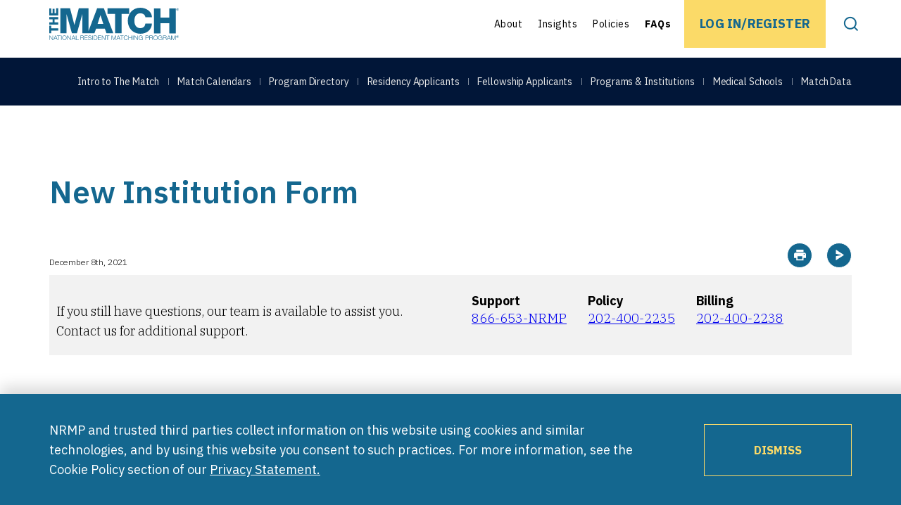

--- FILE ---
content_type: text/html; charset=UTF-8
request_url: https://www.nrmp.org/help/item/new-institution-form/
body_size: 15961
content:
<!doctype html>
<html lang="en-US" class="no-js">
<head>
    <meta charset="UTF-8">
    <meta name="viewport" content="width=device-width, initial-scale=1, shrink-to-fit=no">
    <meta name="format-detection" content="telephone=no">
    <link rel="profile" href="http://gmpg.org/xfn/11">
    <!-- START template-parts/favicon.php -->


<link rel="shortcut icon" type="image/svg+xml" href="https://www.nrmp.org/wp-content/themes/iop-nrmp-1_10_4/dist/favicon/favicon.svg">
<link rel="alternate icon" href="https://www.nrmp.org/wp-content/themes/iop-nrmp-1_10_4/dist/favicon/favicon.ico">
<link rel="apple-touch-icon" sizes="180x180" href="https://www.nrmp.org/wp-content/themes/iop-nrmp-1_10_4/dist/favicon/apple-touch-icon.png">
<link rel="icon" type="image/png" sizes="32x32" href="https://www.nrmp.org/wp-content/themes/iop-nrmp-1_10_4/dist/favicon/favicon-32x32.png">
<link rel="icon" type="image/png" sizes="16x16" href="https://www.nrmp.org/wp-content/themes/iop-nrmp-1_10_4/dist/favicon/favicon-16x16.png">

<meta name="theme-color" content="#14678f">
<link rel="manifest" href="https://www.nrmp.org/wp-content/themes/iop-nrmp-1_10_4/dist/favicon/site.webmanifest" />

<!-- END template-parts/favicon.php -->
    <title>New Institution Form | NRMP</title>
	<style>img:is([sizes="auto" i], [sizes^="auto," i]) { contain-intrinsic-size: 3000px 1500px }</style>
	
<!-- The SEO Framework -->
<meta name="robots" content="max-snippet:-1,max-image-preview:standard,max-video-preview:-1" />
<link rel="canonical" href="https://www.nrmp.org/help/item/new-institution-form/" />
<meta name="description" content="Complete this form if your institution is new to The Match and email it to support@nrmp.org. The information provided on the form will allow NRMP to add your…" />
<meta property="og:type" content="article" />
<meta property="og:locale" content="en_US" />
<meta property="og:site_name" content="NRMP" />
<meta property="og:title" content="New Institution Form" />
<meta property="og:description" content="Complete this form if your institution is new to The Match and email it to support@nrmp.org. The information provided on the form will allow NRMP to add your institution to the R3 system." />
<meta property="og:url" content="https://www.nrmp.org/help/item/new-institution-form/" />
<meta property="og:image" content="https://www.nrmp.org/wp-content/uploads/2021/08/Social-Image-scaled.jpg" />
<meta property="og:image:width" content="2560" />
<meta property="og:image:height" content="1126" />
<meta property="article:published_time" content="2021-12-08T04:02:16+00:00" />
<meta property="article:modified_time" content="2025-10-31T13:59:25+00:00" />
<meta name="twitter:card" content="summary_large_image" />
<meta name="twitter:title" content="New Institution Form" />
<meta name="twitter:description" content="Complete this form if your institution is new to The Match and email it to support@nrmp.org. The information provided on the form will allow NRMP to add your institution to the R3 system." />
<meta name="twitter:image" content="https://www.nrmp.org/wp-content/uploads/2021/08/Social-Image-scaled.jpg" />
<script type="application/ld+json">{"@context":"https://schema.org","@graph":[{"@type":"WebSite","@id":"https://www.nrmp.org/#/schema/WebSite","url":"https://www.nrmp.org/","name":"NRMP","description":"National Resident Matching Program","inLanguage":"en-US","potentialAction":{"@type":"SearchAction","target":{"@type":"EntryPoint","urlTemplate":"https://www.nrmp.org/search/{search_term_string}/"},"query-input":"required name=search_term_string"},"publisher":{"@type":"Organization","@id":"https://www.nrmp.org/#/schema/Organization","name":"NRMP","url":"https://www.nrmp.org/"}},{"@type":"WebPage","@id":"https://www.nrmp.org/help/item/new-institution-form/","url":"https://www.nrmp.org/help/item/new-institution-form/","name":"New Institution Form | NRMP","description":"Complete this form if your institution is new to The Match and email it to support@nrmp.org. The information provided on the form will allow NRMP to add your…","inLanguage":"en-US","isPartOf":{"@id":"https://www.nrmp.org/#/schema/WebSite"},"breadcrumb":{"@type":"BreadcrumbList","@id":"https://www.nrmp.org/#/schema/BreadcrumbList","itemListElement":[{"@type":"ListItem","position":1,"item":"https://www.nrmp.org/","name":"NRMP"},{"@type":"ListItem","position":2,"item":"https://www.nrmp.org/topic/support-guides-checklists/","name":"Category: Support Guides & Checklists"},{"@type":"ListItem","position":3,"name":"New Institution Form"}]},"potentialAction":{"@type":"ReadAction","target":"https://www.nrmp.org/help/item/new-institution-form/"},"datePublished":"2021-12-08T04:02:16+00:00","dateModified":"2025-10-31T13:59:25+00:00","author":{"@type":"Person","@id":"https://www.nrmp.org/#/schema/Person/974633ec8c0c392c790f76cc628cba1d","name":"Laurie Curtin"}}]}</script>
<!-- / The SEO Framework | 3.35ms meta | 0.06ms boot -->

<link rel='stylesheet' id='wp-block-library-css' href='https://www.nrmp.org/wp-includes/css/dist/block-library/style.min.css?ver=6.8.3' type='text/css' media='all' />
<style id='global-styles-inline-css' type='text/css'>
:root{--wp--preset--aspect-ratio--square: 1;--wp--preset--aspect-ratio--4-3: 4/3;--wp--preset--aspect-ratio--3-4: 3/4;--wp--preset--aspect-ratio--3-2: 3/2;--wp--preset--aspect-ratio--2-3: 2/3;--wp--preset--aspect-ratio--16-9: 16/9;--wp--preset--aspect-ratio--9-16: 9/16;--wp--preset--aspect-ratio--1618-1: 1.618/1;--wp--preset--aspect-ratio--1-1618: 1/1.618;--wp--preset--aspect-ratio--2-1: 2/1;--wp--preset--aspect-ratio--1-2: 1/2;--wp--preset--color--black: #000;--wp--preset--color--cyan-bluish-gray: #abb8c3;--wp--preset--color--white: #fff;--wp--preset--color--pale-pink: #f78da7;--wp--preset--color--vivid-red: #cf2e2e;--wp--preset--color--luminous-vivid-orange: #ff6900;--wp--preset--color--luminous-vivid-amber: #fcb900;--wp--preset--color--light-green-cyan: #7bdcb5;--wp--preset--color--vivid-green-cyan: #00d084;--wp--preset--color--pale-cyan-blue: #8ed1fc;--wp--preset--color--vivid-cyan-blue: #0693e3;--wp--preset--color--vivid-purple: #9b51e0;--wp--preset--color--blue-dark: #011638;--wp--preset--color--blue-dark-alt: #294675;--wp--preset--color--blue: #14678F;--wp--preset--color--blue-middle: #2d7ba2;--wp--preset--color--green-dark: #008089;--wp--preset--color--viridian: #3f836e;--wp--preset--color--gray-green: #87AEB5;--wp--preset--color--slate-blue: #4a7084;--wp--preset--color--gray-medium: #737373;--wp--preset--color--gray: #8f8f8f;--wp--preset--color--khaki: #D7DED5;--wp--preset--color--gray-light: #F2F2F2;--wp--preset--color--red-error: #e24536;--wp--preset--color--yellow: #FBDA68;--wp--preset--gradient--vivid-cyan-blue-to-vivid-purple: linear-gradient(135deg,rgba(6,147,227,1) 0%,rgb(155,81,224) 100%);--wp--preset--gradient--light-green-cyan-to-vivid-green-cyan: linear-gradient(135deg,rgb(122,220,180) 0%,rgb(0,208,130) 100%);--wp--preset--gradient--luminous-vivid-amber-to-luminous-vivid-orange: linear-gradient(135deg,rgba(252,185,0,1) 0%,rgba(255,105,0,1) 100%);--wp--preset--gradient--luminous-vivid-orange-to-vivid-red: linear-gradient(135deg,rgba(255,105,0,1) 0%,rgb(207,46,46) 100%);--wp--preset--gradient--very-light-gray-to-cyan-bluish-gray: linear-gradient(135deg,rgb(238,238,238) 0%,rgb(169,184,195) 100%);--wp--preset--gradient--cool-to-warm-spectrum: linear-gradient(135deg,rgb(74,234,220) 0%,rgb(151,120,209) 20%,rgb(207,42,186) 40%,rgb(238,44,130) 60%,rgb(251,105,98) 80%,rgb(254,248,76) 100%);--wp--preset--gradient--blush-light-purple: linear-gradient(135deg,rgb(255,206,236) 0%,rgb(152,150,240) 100%);--wp--preset--gradient--blush-bordeaux: linear-gradient(135deg,rgb(254,205,165) 0%,rgb(254,45,45) 50%,rgb(107,0,62) 100%);--wp--preset--gradient--luminous-dusk: linear-gradient(135deg,rgb(255,203,112) 0%,rgb(199,81,192) 50%,rgb(65,88,208) 100%);--wp--preset--gradient--pale-ocean: linear-gradient(135deg,rgb(255,245,203) 0%,rgb(182,227,212) 50%,rgb(51,167,181) 100%);--wp--preset--gradient--electric-grass: linear-gradient(135deg,rgb(202,248,128) 0%,rgb(113,206,126) 100%);--wp--preset--gradient--midnight: linear-gradient(135deg,rgb(2,3,129) 0%,rgb(40,116,252) 100%);--wp--preset--gradient--blue: linear-gradient(90deg,var(--wp--preset--color--blue-dark),var(--wp--preset--color--blue));--wp--preset--gradient--blue-reverse: linear-gradient(90deg,var(--wp--preset--color--blue),var(--wp--preset--color--blue-dark));--wp--preset--gradient--blue-gray-green: linear-gradient(90deg,var(--wp--preset--color--blue),var(--wp--preset--color--gray-green));--wp--preset--gradient--gray-green-blue: linear-gradient(90deg,var(--wp--preset--color--gray-green),var(--wp--preset--color--blue));--wp--preset--gradient--blue-green: linear-gradient(90deg,var(--wp--preset--color--blue),var(--wp--preset--color--green-dark));--wp--preset--gradient--green-blue: linear-gradient(90deg,var(--wp--preset--color--green-dark),var(--wp--preset--color--blue));--wp--preset--gradient--blue-dark-green: linear-gradient(90deg,var(--wp--preset--color--blue-dark),var(--wp--preset--color--green-dark));--wp--preset--gradient--green-blue-dark: linear-gradient(90deg,var(--wp--preset--color--green-dark),var(--wp--preset--color--blue-dark));--wp--preset--gradient--blue-slate: linear-gradient(90deg,var(--wp--preset--color--blue),var(--wp--preset--color--slate-blue));--wp--preset--gradient--slate-blue: linear-gradient(90deg,var(--wp--preset--color--slate-blue),var(--wp--preset--color--blue));--wp--preset--gradient--green-slate: linear-gradient(90deg,var(--wp--preset--color--green-dark),var(--wp--preset--color--slate-blue));--wp--preset--gradient--slate-green: linear-gradient(90deg,var(--wp--preset--color--slate-blue),var(--wp--preset--color--green-dark));--wp--preset--gradient--green: linear-gradient(90deg,#387563,#4da389);--wp--preset--gradient--green-reverse: linear-gradient(90deg,#4da389,#387563);--wp--preset--gradient--lychen: linear-gradient(359.53deg, #F0F5ED -37.01%, #BFCBBB 59.73%);--wp--preset--font-size--small: clamp(12.5px, 0.781rem + ((1vw - 3.2px) * 0.427), 16px);--wp--preset--font-size--medium: clamp(15px, 0.938rem + ((1vw - 3.2px) * 0.366), 18px);--wp--preset--font-size--large: clamp(22px, 1.375rem + ((1vw - 3.2px) * 0.732), 28px);--wp--preset--font-size--x-large: clamp(26px, 1.625rem + ((1vw - 3.2px) * 1.951), 42px);--wp--preset--font-size--x-small: clamp(10px, 0.625rem + ((1vw - 3.2px) * 0.244), 12px);--wp--preset--font-size--medium-large: clamp(18px, 1.125rem + ((1vw - 3.2px) * 0.488), 22px);--wp--preset--font-size--xx-large: clamp(30px, 1.875rem + ((1vw - 3.2px) * 4.39), 66px);--wp--preset--font-family--plex-sans: var(--font-family__plex-sans);--wp--preset--font-family--plex-serif: var(--font-family__plex-serif);--wp--preset--spacing--20: calc(var(--wp--preset--font-size--medium) * 5/9);--wp--preset--spacing--30: calc(var(--wp--preset--font-size--medium) * 5/6);--wp--preset--spacing--40: calc(var(--wp--preset--font-size--medium) * 10/9);--wp--preset--spacing--50: calc(var(--wp--preset--font-size--medium) * 5/3);--wp--preset--spacing--60: calc(var(--wp--preset--font-size--medium) * 2.5);--wp--preset--spacing--70: calc(var(--wp--preset--font-size--medium) * 3.5);--wp--preset--spacing--80: calc(var(--wp--preset--font-size--medium) * 4.5);--wp--preset--shadow--natural: 6px 6px 9px rgba(0, 0, 0, 0.2);--wp--preset--shadow--deep: 12px 12px 50px rgba(0, 0, 0, 0.4);--wp--preset--shadow--sharp: 6px 6px 0px rgba(0, 0, 0, 0.2);--wp--preset--shadow--outlined: 6px 6px 0px -3px rgba(255, 255, 255, 1), 6px 6px rgba(0, 0, 0, 1);--wp--preset--shadow--crisp: 6px 6px 0px rgba(0, 0, 0, 1);}:root { --wp--style--global--content-size: 855px;--wp--style--global--wide-size: 1140px; }:where(body) { margin: 0; }.wp-site-blocks { padding-top: var(--wp--style--root--padding-top); padding-bottom: var(--wp--style--root--padding-bottom); }.has-global-padding { padding-right: var(--wp--style--root--padding-right); padding-left: var(--wp--style--root--padding-left); }.has-global-padding > .alignfull { margin-right: calc(var(--wp--style--root--padding-right) * -1); margin-left: calc(var(--wp--style--root--padding-left) * -1); }.has-global-padding :where(:not(.alignfull.is-layout-flow) > .has-global-padding:not(.wp-block-block, .alignfull)) { padding-right: 0; padding-left: 0; }.has-global-padding :where(:not(.alignfull.is-layout-flow) > .has-global-padding:not(.wp-block-block, .alignfull)) > .alignfull { margin-left: 0; margin-right: 0; }.wp-site-blocks > .alignleft { float: left; margin-right: 2em; }.wp-site-blocks > .alignright { float: right; margin-left: 2em; }.wp-site-blocks > .aligncenter { justify-content: center; margin-left: auto; margin-right: auto; }:where(.wp-site-blocks) > * { margin-block-start: 30px; margin-block-end: 0; }:where(.wp-site-blocks) > :first-child { margin-block-start: 0; }:where(.wp-site-blocks) > :last-child { margin-block-end: 0; }:root { --wp--style--block-gap: 30px; }:root :where(.is-layout-flow) > :first-child{margin-block-start: 0;}:root :where(.is-layout-flow) > :last-child{margin-block-end: 0;}:root :where(.is-layout-flow) > *{margin-block-start: 30px;margin-block-end: 0;}:root :where(.is-layout-constrained) > :first-child{margin-block-start: 0;}:root :where(.is-layout-constrained) > :last-child{margin-block-end: 0;}:root :where(.is-layout-constrained) > *{margin-block-start: 30px;margin-block-end: 0;}:root :where(.is-layout-flex){gap: 30px;}:root :where(.is-layout-grid){gap: 30px;}.is-layout-flow > .alignleft{float: left;margin-inline-start: 0;margin-inline-end: 2em;}.is-layout-flow > .alignright{float: right;margin-inline-start: 2em;margin-inline-end: 0;}.is-layout-flow > .aligncenter{margin-left: auto !important;margin-right: auto !important;}.is-layout-constrained > .alignleft{float: left;margin-inline-start: 0;margin-inline-end: 2em;}.is-layout-constrained > .alignright{float: right;margin-inline-start: 2em;margin-inline-end: 0;}.is-layout-constrained > .aligncenter{margin-left: auto !important;margin-right: auto !important;}.is-layout-constrained > :where(:not(.alignleft):not(.alignright):not(.alignfull)){max-width: var(--wp--style--global--content-size);margin-left: auto !important;margin-right: auto !important;}.is-layout-constrained > .alignwide{max-width: var(--wp--style--global--wide-size);}body .is-layout-flex{display: flex;}.is-layout-flex{flex-wrap: wrap;align-items: center;}.is-layout-flex > :is(*, div){margin: 0;}body .is-layout-grid{display: grid;}.is-layout-grid > :is(*, div){margin: 0;}body{font-family: var(--wp--preset--font-family--plex-serif);font-size: var(--wp--preset--font-size--medium);font-weight: 300;line-height: 1.5;--wp--style--root--padding-top: 0px;--wp--style--root--padding-right: 0px;--wp--style--root--padding-bottom: 0px;--wp--style--root--padding-left: 0px;}a:where(:not(.wp-element-button)){color: var(--wp--preset--color--blue);text-decoration: underline;}:root :where(a:where(:not(.wp-element-button)):visited){color: var(--wp--preset--color--blue);}:root :where(a:where(:not(.wp-element-button)):hover){color: #1446a0;}h1, h2, h3, h4, h5, h6{font-family: var(--wp--preset--font-family--plex-sans);}h2{font-size: var(--wp--preset--font-size--x-large);font-weight: 300;}h3{font-size: var(--wp--preset--font-size--large);font-weight: 300;}:root :where(.wp-element-button, .wp-block-button__link){background-color: var(--wp--preset--color--yellow);border-radius: 0;border-width: 0;color: var(--wp--preset--color--blue);font-family: var(--wp--preset--font-family--plex-sans);font-size: var(--wp--preset--font-size--small);font-weight: 700;line-height: 1.17;min-height: 74px;padding-top: 15px;padding-right: 28px;padding-bottom: 15px;padding-left: 28px;text-decoration: none;text-transform: uppercase;}:root :where(.wp-element-button:hover, .wp-block-button__link:hover){background-color: var(--wp--preset--color--blue);color: var(--wp--preset--color--white);}.has-black-color{color: var(--wp--preset--color--black) !important;}.has-cyan-bluish-gray-color{color: var(--wp--preset--color--cyan-bluish-gray) !important;}.has-white-color{color: var(--wp--preset--color--white) !important;}.has-pale-pink-color{color: var(--wp--preset--color--pale-pink) !important;}.has-vivid-red-color{color: var(--wp--preset--color--vivid-red) !important;}.has-luminous-vivid-orange-color{color: var(--wp--preset--color--luminous-vivid-orange) !important;}.has-luminous-vivid-amber-color{color: var(--wp--preset--color--luminous-vivid-amber) !important;}.has-light-green-cyan-color{color: var(--wp--preset--color--light-green-cyan) !important;}.has-vivid-green-cyan-color{color: var(--wp--preset--color--vivid-green-cyan) !important;}.has-pale-cyan-blue-color{color: var(--wp--preset--color--pale-cyan-blue) !important;}.has-vivid-cyan-blue-color{color: var(--wp--preset--color--vivid-cyan-blue) !important;}.has-vivid-purple-color{color: var(--wp--preset--color--vivid-purple) !important;}.has-blue-dark-color{color: var(--wp--preset--color--blue-dark) !important;}.has-blue-dark-alt-color{color: var(--wp--preset--color--blue-dark-alt) !important;}.has-blue-color{color: var(--wp--preset--color--blue) !important;}.has-blue-middle-color{color: var(--wp--preset--color--blue-middle) !important;}.has-green-dark-color{color: var(--wp--preset--color--green-dark) !important;}.has-viridian-color{color: var(--wp--preset--color--viridian) !important;}.has-gray-green-color{color: var(--wp--preset--color--gray-green) !important;}.has-slate-blue-color{color: var(--wp--preset--color--slate-blue) !important;}.has-gray-medium-color{color: var(--wp--preset--color--gray-medium) !important;}.has-gray-color{color: var(--wp--preset--color--gray) !important;}.has-khaki-color{color: var(--wp--preset--color--khaki) !important;}.has-gray-light-color{color: var(--wp--preset--color--gray-light) !important;}.has-red-error-color{color: var(--wp--preset--color--red-error) !important;}.has-yellow-color{color: var(--wp--preset--color--yellow) !important;}.has-black-background-color{background-color: var(--wp--preset--color--black) !important;}.has-cyan-bluish-gray-background-color{background-color: var(--wp--preset--color--cyan-bluish-gray) !important;}.has-white-background-color{background-color: var(--wp--preset--color--white) !important;}.has-pale-pink-background-color{background-color: var(--wp--preset--color--pale-pink) !important;}.has-vivid-red-background-color{background-color: var(--wp--preset--color--vivid-red) !important;}.has-luminous-vivid-orange-background-color{background-color: var(--wp--preset--color--luminous-vivid-orange) !important;}.has-luminous-vivid-amber-background-color{background-color: var(--wp--preset--color--luminous-vivid-amber) !important;}.has-light-green-cyan-background-color{background-color: var(--wp--preset--color--light-green-cyan) !important;}.has-vivid-green-cyan-background-color{background-color: var(--wp--preset--color--vivid-green-cyan) !important;}.has-pale-cyan-blue-background-color{background-color: var(--wp--preset--color--pale-cyan-blue) !important;}.has-vivid-cyan-blue-background-color{background-color: var(--wp--preset--color--vivid-cyan-blue) !important;}.has-vivid-purple-background-color{background-color: var(--wp--preset--color--vivid-purple) !important;}.has-blue-dark-background-color{background-color: var(--wp--preset--color--blue-dark) !important;}.has-blue-dark-alt-background-color{background-color: var(--wp--preset--color--blue-dark-alt) !important;}.has-blue-background-color{background-color: var(--wp--preset--color--blue) !important;}.has-blue-middle-background-color{background-color: var(--wp--preset--color--blue-middle) !important;}.has-green-dark-background-color{background-color: var(--wp--preset--color--green-dark) !important;}.has-viridian-background-color{background-color: var(--wp--preset--color--viridian) !important;}.has-gray-green-background-color{background-color: var(--wp--preset--color--gray-green) !important;}.has-slate-blue-background-color{background-color: var(--wp--preset--color--slate-blue) !important;}.has-gray-medium-background-color{background-color: var(--wp--preset--color--gray-medium) !important;}.has-gray-background-color{background-color: var(--wp--preset--color--gray) !important;}.has-khaki-background-color{background-color: var(--wp--preset--color--khaki) !important;}.has-gray-light-background-color{background-color: var(--wp--preset--color--gray-light) !important;}.has-red-error-background-color{background-color: var(--wp--preset--color--red-error) !important;}.has-yellow-background-color{background-color: var(--wp--preset--color--yellow) !important;}.has-black-border-color{border-color: var(--wp--preset--color--black) !important;}.has-cyan-bluish-gray-border-color{border-color: var(--wp--preset--color--cyan-bluish-gray) !important;}.has-white-border-color{border-color: var(--wp--preset--color--white) !important;}.has-pale-pink-border-color{border-color: var(--wp--preset--color--pale-pink) !important;}.has-vivid-red-border-color{border-color: var(--wp--preset--color--vivid-red) !important;}.has-luminous-vivid-orange-border-color{border-color: var(--wp--preset--color--luminous-vivid-orange) !important;}.has-luminous-vivid-amber-border-color{border-color: var(--wp--preset--color--luminous-vivid-amber) !important;}.has-light-green-cyan-border-color{border-color: var(--wp--preset--color--light-green-cyan) !important;}.has-vivid-green-cyan-border-color{border-color: var(--wp--preset--color--vivid-green-cyan) !important;}.has-pale-cyan-blue-border-color{border-color: var(--wp--preset--color--pale-cyan-blue) !important;}.has-vivid-cyan-blue-border-color{border-color: var(--wp--preset--color--vivid-cyan-blue) !important;}.has-vivid-purple-border-color{border-color: var(--wp--preset--color--vivid-purple) !important;}.has-blue-dark-border-color{border-color: var(--wp--preset--color--blue-dark) !important;}.has-blue-dark-alt-border-color{border-color: var(--wp--preset--color--blue-dark-alt) !important;}.has-blue-border-color{border-color: var(--wp--preset--color--blue) !important;}.has-blue-middle-border-color{border-color: var(--wp--preset--color--blue-middle) !important;}.has-green-dark-border-color{border-color: var(--wp--preset--color--green-dark) !important;}.has-viridian-border-color{border-color: var(--wp--preset--color--viridian) !important;}.has-gray-green-border-color{border-color: var(--wp--preset--color--gray-green) !important;}.has-slate-blue-border-color{border-color: var(--wp--preset--color--slate-blue) !important;}.has-gray-medium-border-color{border-color: var(--wp--preset--color--gray-medium) !important;}.has-gray-border-color{border-color: var(--wp--preset--color--gray) !important;}.has-khaki-border-color{border-color: var(--wp--preset--color--khaki) !important;}.has-gray-light-border-color{border-color: var(--wp--preset--color--gray-light) !important;}.has-red-error-border-color{border-color: var(--wp--preset--color--red-error) !important;}.has-yellow-border-color{border-color: var(--wp--preset--color--yellow) !important;}.has-vivid-cyan-blue-to-vivid-purple-gradient-background{background: var(--wp--preset--gradient--vivid-cyan-blue-to-vivid-purple) !important;}.has-light-green-cyan-to-vivid-green-cyan-gradient-background{background: var(--wp--preset--gradient--light-green-cyan-to-vivid-green-cyan) !important;}.has-luminous-vivid-amber-to-luminous-vivid-orange-gradient-background{background: var(--wp--preset--gradient--luminous-vivid-amber-to-luminous-vivid-orange) !important;}.has-luminous-vivid-orange-to-vivid-red-gradient-background{background: var(--wp--preset--gradient--luminous-vivid-orange-to-vivid-red) !important;}.has-very-light-gray-to-cyan-bluish-gray-gradient-background{background: var(--wp--preset--gradient--very-light-gray-to-cyan-bluish-gray) !important;}.has-cool-to-warm-spectrum-gradient-background{background: var(--wp--preset--gradient--cool-to-warm-spectrum) !important;}.has-blush-light-purple-gradient-background{background: var(--wp--preset--gradient--blush-light-purple) !important;}.has-blush-bordeaux-gradient-background{background: var(--wp--preset--gradient--blush-bordeaux) !important;}.has-luminous-dusk-gradient-background{background: var(--wp--preset--gradient--luminous-dusk) !important;}.has-pale-ocean-gradient-background{background: var(--wp--preset--gradient--pale-ocean) !important;}.has-electric-grass-gradient-background{background: var(--wp--preset--gradient--electric-grass) !important;}.has-midnight-gradient-background{background: var(--wp--preset--gradient--midnight) !important;}.has-blue-gradient-background{background: var(--wp--preset--gradient--blue) !important;}.has-blue-reverse-gradient-background{background: var(--wp--preset--gradient--blue-reverse) !important;}.has-blue-gray-green-gradient-background{background: var(--wp--preset--gradient--blue-gray-green) !important;}.has-gray-green-blue-gradient-background{background: var(--wp--preset--gradient--gray-green-blue) !important;}.has-blue-green-gradient-background{background: var(--wp--preset--gradient--blue-green) !important;}.has-green-blue-gradient-background{background: var(--wp--preset--gradient--green-blue) !important;}.has-blue-dark-green-gradient-background{background: var(--wp--preset--gradient--blue-dark-green) !important;}.has-green-blue-dark-gradient-background{background: var(--wp--preset--gradient--green-blue-dark) !important;}.has-blue-slate-gradient-background{background: var(--wp--preset--gradient--blue-slate) !important;}.has-slate-blue-gradient-background{background: var(--wp--preset--gradient--slate-blue) !important;}.has-green-slate-gradient-background{background: var(--wp--preset--gradient--green-slate) !important;}.has-slate-green-gradient-background{background: var(--wp--preset--gradient--slate-green) !important;}.has-green-gradient-background{background: var(--wp--preset--gradient--green) !important;}.has-green-reverse-gradient-background{background: var(--wp--preset--gradient--green-reverse) !important;}.has-lychen-gradient-background{background: var(--wp--preset--gradient--lychen) !important;}.has-small-font-size{font-size: var(--wp--preset--font-size--small) !important;}.has-medium-font-size{font-size: var(--wp--preset--font-size--medium) !important;}.has-large-font-size{font-size: var(--wp--preset--font-size--large) !important;}.has-x-large-font-size{font-size: var(--wp--preset--font-size--x-large) !important;}.has-x-small-font-size{font-size: var(--wp--preset--font-size--x-small) !important;}.has-medium-large-font-size{font-size: var(--wp--preset--font-size--medium-large) !important;}.has-xx-large-font-size{font-size: var(--wp--preset--font-size--xx-large) !important;}.has-plex-sans-font-family{font-family: var(--wp--preset--font-family--plex-sans) !important;}.has-plex-serif-font-family{font-family: var(--wp--preset--font-family--plex-serif) !important;}
:root :where(.wp-block-button .wp-block-button__link){min-height: 74px;}:root :where(.wp-block-button .wp-block-button__link){display: flex; align-items: center; justify-content: center; min-width: 210px;}
:root :where(.wp-block-columns-is-layout-flow) > :first-child{margin-block-start: 0;}:root :where(.wp-block-columns-is-layout-flow) > :last-child{margin-block-end: 0;}:root :where(.wp-block-columns-is-layout-flow) > *{margin-block-start: var(--wp--preset--spacing--50);margin-block-end: 0;}:root :where(.wp-block-columns-is-layout-constrained) > :first-child{margin-block-start: 0;}:root :where(.wp-block-columns-is-layout-constrained) > :last-child{margin-block-end: 0;}:root :where(.wp-block-columns-is-layout-constrained) > *{margin-block-start: var(--wp--preset--spacing--50);margin-block-end: 0;}:root :where(.wp-block-columns-is-layout-flex){gap: var(--wp--preset--spacing--50);}:root :where(.wp-block-columns-is-layout-grid){gap: var(--wp--preset--spacing--50);}
:root :where(.wp-block-pullquote){font-size: clamp(0.984em, 0.984rem + ((1vw - 0.2em) * 1.007), 1.5em);line-height: 1.6;}
:root :where(.wp-block-column-is-layout-flow) > :first-child{margin-block-start: 0;}:root :where(.wp-block-column-is-layout-flow) > :last-child{margin-block-end: 0;}:root :where(.wp-block-column-is-layout-flow) > *{margin-block-start: 0;margin-block-end: 0;}:root :where(.wp-block-column-is-layout-constrained) > :first-child{margin-block-start: 0;}:root :where(.wp-block-column-is-layout-constrained) > :last-child{margin-block-end: 0;}:root :where(.wp-block-column-is-layout-constrained) > *{margin-block-start: 0;margin-block-end: 0;}:root :where(.wp-block-column-is-layout-flex){gap: 0;}:root :where(.wp-block-column-is-layout-grid){gap: 0;}
:root :where(.wp-block-file){margin-bottom: 1rem;}:root :where(.wp-block-file){display: flex; flex-wrap: wrap; align-items: center; justify-content: center;}:root :where(.wp-block-file .wp-element-button){display: flex; align-items: center; justify-content: center; min-width: 210px;}:root :where(.wp-block-file a:not(.wp-element-button)){}
:root :where(.wp-block-file .wp-element-button,.wp-block-file  .wp-block-button__link){margin-bottom: 0;min-height: 74px;}
:root :where(.wp-block-file a:where(:not(.wp-element-button))){font-family: var(--wp--preset--font-family--plex-sans);font-size: var(--wp--preset--font-size--medium);font-weight: 600;}
:root :where(.wp-block-heading){font-family: var(--wp--preset--font-family--plex-sans);}
:root :where(p){font-size: var(--wp--preset--font-size--medium);font-weight: 300;}:root :where(p strong){font-weight: 500;}
:root :where(p a:where(:not(.wp-element-button))){color: var(--wp--preset--color--blue);}
:root :where(p a:where(:not(.wp-element-button)):visited){color: #0a2680;}
:root :where(p a:where(:not(.wp-element-button)):hover){color: #1446a0;}
:root :where(.wp-block-post-date){font-family: var(--wp--preset--font-family--plex-sans);font-size: var(--wp--preset--font-size--x-small);font-weight: 300;}
:root :where(.wp-block-post-title:is(h1.editor-post-title) ){font-size: var(--wp--preset--font-size--x-large); font-weight: 600; font-family: var(--wp--preset--font-family--plex-sans); line-height: 1.25; color: var(--wp--preset--color--blue); max-width: var(--wp--style--global--wide-size);}
</style>
<link rel='stylesheet' id='iop-nrmp-1_10_4-main-css' href='https://www.nrmp.org/wp-content/themes/iop-nrmp-1_10_4/dist/main-04b8eb56.css?ver=98906093dc6abbbb5580' type='text/css' media='all' />
<script type="text/javascript" src="https://www.nrmp.org/wp-includes/js/jquery/jquery.min.js?ver=3.7.1" id="jquery-core-js"></script>
<link rel="https://api.w.org/" href="https://www.nrmp.org/wp-json/" /><link rel="alternate" title="JSON" type="application/json" href="https://www.nrmp.org/wp-json/wp/v2/help/8304" /><link rel="alternate" title="oEmbed (JSON)" type="application/json+oembed" href="https://www.nrmp.org/wp-json/oembed/1.0/embed?url=https%3A%2F%2Fwww.nrmp.org%2Fhelp%2Fitem%2Fnew-institution-form%2F" />
<link rel="alternate" title="oEmbed (XML)" type="text/xml+oembed" href="https://www.nrmp.org/wp-json/oembed/1.0/embed?url=https%3A%2F%2Fwww.nrmp.org%2Fhelp%2Fitem%2Fnew-institution-form%2F&#038;format=xml" />

<!-- Google tag (gtag.js) -->
<script async src="https://www.googletagmanager.com/gtag/js?id=UA-207365504-1"></script>
<script>
  window.dataLayer = window.dataLayer || [];
  function gtag(){dataLayer.push(arguments);}
  gtag('js', new Date());

  gtag('config', 'UA-207365504-1');
</script>

<!-- Google tag (gtag.js) -->
<script async src="https://www.googletagmanager.com/gtag/js?id=G-24YJD6Z36C"></script>
<script>
  window.dataLayer = window.dataLayer || [];
  function gtag(){dataLayer.push(arguments);}
  gtag('js', new Date());

  gtag('config', 'G-24YJD6Z36C');
</script>


</head>

<body class="wp-singular help-template-default single single-help postid-8304 wp-theme-iop-nrmp-1_10_4 theme-default">


<!-- START template-parts/components/cookie-notice.php -->

<div class="cookie-notice">
  <div class="wrapper">
    <div class="row md:ai-center">
      <div class="col col-12 col-md-9">
        <p>NRMP and trusted third parties collect information on this website using cookies and similar technologies, and by using this website you consent to such practices. For more information, see the Cookie Policy section of our<a href="/privacy-policy/">Privacy Statement.</a></p>
      </div>
      <div class="col col-12 col-md-3 is-style-btn-yellow-outline">
          <button class="wp-block-button__link js--cookie-notice-close">Dismiss</button>
      </div>
    </div>
  </div>
</div>

<!-- END template-parts/components/cookie-notice.php -->

<!-- START template-parts/header.php -->

<header class="header">
  <nav class="header__nav">

    <div class="header__bar">
      <div class="wrapper flex jc-sb">
        <div class="flex ai-center relative">
          <button type="button" class="header__menu-button js-toggle-menu">
            <span class="header__menu-button-lines"></span>
            <span class="a11y">Toggle main menu</span>
          </button>

          <a class="header__logo" href="https://www.nrmp.org">
            <svg viewBox="0 0 184 46" xmlns="http://www.w3.org/2000/svg"><path d="M77.5345 0.743896H68.0128L55.7947 33.0228V0.743896H41.9757L35.7824 24.3921H35.6812L29.4879 0.748052H15.6899V36.21H24.4996V9.28734H24.6007L32.1549 36.21H39.3172L46.8713 9.28734H46.9724V36.21H64.1873L66.4624 29.8523H79.0006L81.2083 36.21H90.9786L77.5345 0.743896ZM68.6195 22.9959L72.6978 10.5797H72.7821L76.7593 22.9959H68.6195Z" fill="#14678F"/>
<path d="M113.544 8.69312H102.813V36.21H93.4473V8.69312H82.7207V0.743896H113.544V8.69312Z" fill="#14678F"/>
<path d="M136.505 13.4094C136.004 9.84823 133.181 7.94507 129.238 7.94507C123.196 7.94507 120.879 13.2141 120.879 18.4789C120.879 23.7438 123.213 29.0086 129.238 29.0086C133.619 29.0086 136.139 26.5154 136.488 22.4515H145.858C145.353 31.5933 138.553 36.9537 129.427 36.9537C118.578 36.9537 111.542 28.7593 111.542 18.4789C111.542 8.19855 118.578 0 129.457 0C137.213 0 145.622 4.86594 145.888 13.4094H136.505Z" fill="#14678F"/>
<path d="M148.745 1.07739H158.11V13.9923H170.451V1.07739H179.816V36.5435H170.451V21.9415H158.11V36.5435H148.745V1.07739Z" fill="#14678F"/>
<path d="M2.84386 25.4558V29.1956H12.7026V32.4576H2.84386V36.1975H0V25.4558H2.84386Z" fill="#14678F"/>
<path d="M0 24.0555V20.7935H4.63444V16.4968H0V13.2307H12.7026V16.4968H7.4783V20.7935H12.7026V24.0555H0Z" fill="#14678F"/>
<path d="M0 11.0241V1.05124H2.65006V7.77048H4.87459V1.62053H7.43617V7.77048H9.85451V0.868408H12.7026V11.0241H0Z" fill="#14678F"/>
<path d="M0.219238 39.4719H0.905978L4.65145 44.8739V39.4719H5.26657V45.8421H4.59668L0.851208 40.4401V45.8421H0.219238V39.4719Z" fill="#14678F"/>
<path d="M8.63289 39.4719H9.31541L11.8433 45.8421H11.1818L10.3982 43.8642H7.47849L6.70327 45.8421H6.0376L8.63289 39.4719ZM7.65965 43.3447H10.1875L8.92359 40.0786L7.65965 43.3447Z" fill="#14678F"/>
<path d="M11.1187 39.4719H16.2165V39.9872H13.9752V45.8421H13.3769V39.9872H11.1187V39.4719Z" fill="#14678F"/>
<path d="M16.8652 39.4719H17.4761V45.8421H16.8652V39.4719Z" fill="#14678F"/>
<path d="M21.512 39.3513C23.5301 39.3513 24.537 40.9345 24.537 42.6756C24.537 44.4167 23.5301 45.9999 21.512 45.9999C19.4939 45.9999 18.4785 44.4167 18.4785 42.6756C18.4785 40.9345 19.4855 39.3513 21.512 39.3513ZM21.512 45.4763C23.1972 45.4763 23.9261 44.0677 23.9261 42.6756C23.9261 41.2836 23.2057 39.8707 21.512 39.8707C19.8183 39.8707 19.0894 41.2794 19.0894 42.6756C19.0894 44.0718 19.8099 45.4597 21.512 45.4597V45.4763Z" fill="#14678F"/>
<path d="M25.4854 39.4719H26.1679L29.9176 44.8739V39.4719H30.5285V45.8421H29.8628L26.1131 40.4401V45.8421H25.4854V39.4719Z" fill="#14678F"/>
<path d="M34.0758 39.4719H34.7625L37.2904 45.8421H36.6247L35.8411 43.8642H32.913L32.142 45.8421H31.4932L34.0758 39.4719ZM33.1026 43.3447H35.6304L34.3665 40.0786L33.1026 43.3447Z" fill="#14678F"/>
<path d="M37.8677 39.4719H38.4828V45.3269H42.085V45.8421H37.8719L37.8677 39.4719Z" fill="#14678F"/>
<path d="M44.1323 39.4719H47.0815C48.1432 39.4719 49.0364 39.9789 49.0364 41.1341C49.0658 41.5109 48.953 41.8852 48.7198 42.1851C48.4865 42.4849 48.1491 42.6893 47.7725 42.7588C48.6151 42.8669 48.851 43.4403 48.8974 44.1966C48.9226 44.6371 48.9226 45.5097 49.1923 45.8297H48.5182C48.3963 45.5141 48.3376 45.1783 48.3454 44.8407C48.2949 43.9473 48.2233 42.9583 47.0604 42.9998H44.7348V45.8297H44.1323V39.4719ZM44.7432 42.497H47.031C47.2069 42.5139 47.3845 42.4942 47.5522 42.4391C47.72 42.3841 47.8741 42.2949 48.0048 42.1774C48.1354 42.0599 48.2396 41.9167 48.3106 41.7571C48.3816 41.5974 48.4179 41.4248 48.4171 41.2504C48.4171 40.4734 47.9494 40.0038 47.031 40.0038H44.7432V42.497Z" fill="#14678F"/>
<path d="M50.1362 39.4719H54.5769V39.9872H50.7471V42.2893H54.3325V42.8087H50.7471V45.3269H54.619V45.8421H50.1362V39.4719Z" fill="#14678F"/>
<path d="M55.7649 43.7477C55.7354 45.0567 56.6918 45.4597 57.8715 45.4597C58.5456 45.4597 59.5567 45.0941 59.5567 44.1674C59.5567 43.4444 58.8279 43.1577 58.2338 43.0122L56.8014 42.6673C56.043 42.4803 55.352 42.123 55.352 41.1298C55.352 40.5065 55.7733 39.3347 57.5639 39.3347C58.8279 39.3347 59.9528 40.0162 59.9443 41.3168H59.3292C59.2955 40.3445 58.4866 39.8541 57.5766 39.8541C56.7339 39.8541 55.9629 40.1741 55.9629 41.1215C55.9629 41.7199 56.4137 41.9526 56.9362 42.0939L58.5035 42.4803C59.4135 42.7213 60.1887 43.1119 60.1887 44.1425C60.1887 44.5829 60.0118 45.9667 57.7325 45.9667C56.2073 45.9667 55.0908 45.2852 55.1624 43.7353L55.7649 43.7477Z" fill="#14678F"/>
<path d="M61.1958 39.4719H61.8278V45.8421H61.1958V39.4719Z" fill="#14678F"/>
<path d="M63.1509 39.4719H65.3754C67.3092 39.5135 68.3246 40.5689 68.3246 42.6591C68.3246 44.7493 67.305 45.8006 65.3754 45.8421H63.1509V39.4719ZM63.7618 45.3269H65.0678C66.9132 45.3269 67.7179 44.5581 67.7179 42.6591C67.7179 40.7601 66.9132 39.9789 65.0678 39.9872H63.7618V45.3269Z" fill="#14678F"/>
<path d="M69.3188 39.4719H73.7595V39.9872H69.9298V42.2893H73.5152V42.8087H69.9298V45.3269H73.8059V45.8421H69.3188V39.4719Z" fill="#14678F"/>
<path d="M74.6523 39.4719H75.3349L79.0804 44.8739H79.1014V39.4719H79.7123V45.8421H79.0298L75.2801 40.4401V45.8421H74.6692L74.6523 39.4719Z" fill="#14678F"/>
<path d="M80.3062 39.4719H85.4209V39.9872H83.1795V45.8421H82.5644V39.9872H80.323L80.3062 39.4719Z" fill="#14678F"/>
<path d="M88.4927 39.4719H89.3943L91.6188 45.0568L93.8476 39.4719H94.7492V45.8421H94.1341V40.3362L91.939 45.8421H91.3197L89.112 40.3362V45.8421H88.4969L88.4927 39.4719Z" fill="#14678F"/>
<path d="M97.8962 39.4719H98.5829L101.111 45.8421H100.454L99.6699 43.8642H96.7207L95.9539 45.8421H95.2925L97.8962 39.4719ZM96.923 43.3447H99.4508L98.208 40.0786L96.923 43.3447Z" fill="#14678F"/>
<path d="M100.382 39.4719H105.48V39.9872H103.238V45.8421H102.627V39.9872H100.382V39.4719Z" fill="#14678F"/>
<path d="M110.789 41.3999C110.697 40.9537 110.449 40.5537 110.087 40.2707C109.726 39.9878 109.274 39.8402 108.813 39.8541C107.127 39.8541 106.39 41.2628 106.39 42.659C106.39 44.0552 107.111 45.4597 108.813 45.4597C110.005 45.4597 110.759 44.5497 110.877 43.4153H111.488C111.32 44.9777 110.317 45.9792 108.813 45.9792C106.786 45.9792 105.779 44.396 105.779 42.6549C105.779 40.9138 106.786 39.3306 108.813 39.3306C110.03 39.3306 111.235 40.0536 111.4 41.4082L110.789 41.3999Z" fill="#14678F"/>
<path d="M112.427 39.4719H113.038V42.2602H116.855V39.4927H117.47V45.8629H116.855V42.7755H113.038V45.8629H112.427V39.4719Z" fill="#14678F"/>
<path d="M118.81 39.4719H119.425V45.8421H118.81V39.4719Z" fill="#14678F"/>
<path d="M120.757 39.4719H121.439L125.189 44.8739V39.4719H125.8V45.8421H125.117L121.372 40.4401H121.351V45.8421H120.74L120.757 39.4719Z" fill="#14678F"/>
<path d="M132.781 45.842H132.339L132.259 44.6827C132.06 45.0915 131.742 45.4329 131.346 45.6637C130.95 45.8944 130.493 46.0042 130.034 45.9792C128.008 45.9792 126.997 44.396 126.997 42.6549C126.997 40.9138 128.008 39.3306 130.034 39.3306C131.382 39.3306 132.482 40.0536 132.718 41.4456H132.103C132.01 40.9788 131.75 40.5605 131.37 40.2674C130.99 39.9743 130.516 39.8261 130.034 39.85C128.349 39.85 127.607 41.2587 127.607 42.6549C127.607 44.0511 128.332 45.4556 130.034 45.4556C131.454 45.4556 132.284 44.4666 132.259 43.1161H130.068V42.6008H132.798L132.781 45.842Z" fill="#14678F"/>
<path d="M136.644 39.4719H139.501C140.651 39.4719 141.41 40.1409 141.41 41.292C141.41 42.443 140.651 43.112 139.501 43.112H137.243V45.8421H136.632L136.644 39.4719ZM137.243 42.5926H139.349C140.192 42.5926 140.778 42.1771 140.778 41.292C140.778 40.4069 140.192 39.9872 139.349 39.9872H137.243V42.5926Z" fill="#14678F"/>
<path d="M142.319 39.4719H145.269C146.33 39.4719 147.223 39.9789 147.223 41.1341C147.253 41.5109 147.14 41.8852 146.907 42.1851C146.673 42.4849 146.336 42.6893 145.959 42.7588C146.802 42.8669 147.038 43.4403 147.084 44.1966C147.11 44.6371 147.11 45.5097 147.379 45.8297H146.705C146.583 45.5141 146.525 45.1783 146.532 44.8407C146.478 43.9473 146.406 42.9583 145.247 42.9998H142.93V45.8297H142.319V39.4719ZM142.93 42.497H145.218C145.394 42.5139 145.572 42.4942 145.739 42.4391C145.907 42.3841 146.061 42.2949 146.192 42.1774C146.322 42.0599 146.427 41.9167 146.498 41.7571C146.569 41.5974 146.605 41.4248 146.604 41.2504C146.604 40.4734 146.136 40.0038 145.218 40.0038H142.93V42.497Z" fill="#14678F"/>
<path d="M151.02 39.3513C153.038 39.3513 154.045 40.9345 154.045 42.6756C154.045 44.4167 153.038 45.9999 151.02 45.9999C149.002 45.9999 147.982 44.4167 147.982 42.6756C147.982 40.9345 148.993 39.3513 151.02 39.3513ZM151.02 45.4763C152.705 45.4763 153.434 44.0677 153.434 42.6756C153.434 41.2836 152.713 39.8707 151.02 39.8707C149.326 39.8707 148.618 41.2628 148.618 42.6756C148.618 44.0884 149.318 45.4597 151.02 45.4597V45.4763Z" fill="#14678F"/>
<path d="M160.495 45.842H160.052L159.972 44.6827H159.951C159.753 45.0922 159.435 45.4342 159.039 45.6651C158.643 45.896 158.186 46.0053 157.727 45.9791C155.7 45.9791 154.693 44.396 154.693 42.6549C154.693 40.9138 155.7 39.3306 157.727 39.3306C159.079 39.3306 160.179 40.0536 160.411 41.4456H159.8C159.707 40.978 159.446 40.5591 159.065 40.266C158.685 39.9728 158.209 39.8251 157.727 39.85C156.042 39.85 155.304 41.2587 155.304 42.6549C155.304 44.0511 156.025 45.4556 157.727 45.4556C159.151 45.4556 159.981 44.4666 159.951 43.1161H157.765V42.6008H160.495V45.842Z" fill="#14678F"/>
<path d="M161.679 39.4719H164.628C165.69 39.4719 166.583 39.9789 166.583 41.1341C166.612 41.5109 166.499 41.8852 166.266 42.1851C166.033 42.4849 165.696 42.6893 165.319 42.7588C166.161 42.8669 166.397 43.4403 166.444 44.1966C166.469 44.6371 166.469 45.5097 166.739 45.8297H166.065C165.943 45.5141 165.884 45.1783 165.892 44.8407C165.837 43.9473 165.765 42.9583 164.607 42.9998H162.281V45.8297H161.679V39.4719ZM162.29 42.497H164.577C164.753 42.5139 164.931 42.4942 165.099 42.4391C165.266 42.3841 165.421 42.2949 165.551 42.1774C165.682 42.0599 165.786 41.9167 165.857 41.7571C165.928 41.5974 165.964 41.4248 165.963 41.2504C165.963 40.4734 165.496 40.0038 164.577 40.0038H162.29V42.497Z" fill="#14678F"/>
<path d="M169.562 39.4719H170.248L172.776 45.8421H172.119L171.335 43.8642H168.42L167.645 45.8421H166.987L169.562 39.4719ZM168.593 43.3447H171.12L169.856 40.0786L168.593 43.3447Z" fill="#14678F"/>
<path d="M173.336 39.4719H174.238L176.463 45.0568L178.679 39.4719H179.58V45.8421H178.953V40.3362L176.753 45.8421H176.18L173.973 40.3362H173.952V45.8421H173.341L173.336 39.4719Z" fill="#14678F"/>
<path d="M182.277 39.264C182.62 39.2665 182.955 39.3692 183.239 39.5592C183.523 39.7492 183.743 40.0179 183.872 40.3314C184.001 40.6449 184.034 40.9892 183.964 41.3207C183.895 41.6522 183.728 41.9561 183.484 42.1939C183.24 42.4318 182.93 42.5929 182.593 42.657C182.256 42.7211 181.907 42.6853 181.591 42.5541C181.275 42.4229 181.005 42.2022 180.816 41.9198C180.627 41.6375 180.527 41.3062 180.528 40.9677C180.528 40.7423 180.574 40.519 180.662 40.3109C180.75 40.1029 180.879 39.9141 181.042 39.7556C181.204 39.5972 181.397 39.4721 181.609 39.3877C181.821 39.3033 182.048 39.2613 182.277 39.264ZM182.277 42.4346C182.571 42.4437 182.861 42.3661 183.11 42.2119C183.359 42.0576 183.555 41.8336 183.675 41.5685C183.794 41.3034 183.831 41.0092 183.78 40.7236C183.728 40.438 183.592 40.1739 183.388 39.965C183.184 39.7561 182.922 39.6119 182.634 39.5509C182.347 39.4899 182.047 39.5148 181.774 39.6224C181.501 39.73 181.267 39.9155 181.101 40.1552C180.936 40.3948 180.846 40.6777 180.844 40.9677C180.837 41.1578 180.869 41.3473 180.937 41.525C181.006 41.7027 181.11 41.8649 181.244 42.0019C181.378 42.1388 181.538 42.2478 181.716 42.3221C181.893 42.3965 182.084 42.4347 182.277 42.4346ZM181.603 39.9746H182.386C182.867 39.9746 183.094 40.1616 183.094 40.5439C183.099 40.6152 183.088 40.6867 183.063 40.7537C183.039 40.8208 183 40.8819 182.949 40.9332C182.899 40.9845 182.838 41.0248 182.771 41.0515C182.704 41.0782 182.631 41.0907 182.559 41.0883L183.141 41.9733H182.803L182.252 41.1132H181.902V41.9733H181.59L181.603 39.9746ZM181.914 40.8597H182.247C182.525 40.8597 182.778 40.8597 182.778 40.5314C182.778 40.2032 182.546 40.2239 182.332 40.2239H181.91L181.914 40.8597Z" fill="#14678F"/>
<path d="M182.277 0.768738C182.62 0.771206 182.955 0.873917 183.239 1.0639C183.523 1.25388 183.743 1.5226 183.872 1.83612C184.001 2.14964 184.034 2.49389 183.964 2.82539C183.895 3.15688 183.728 3.46075 183.484 3.69859C183.24 3.93644 182.93 4.0976 182.593 4.16171C182.256 4.22583 181.907 4.19002 181.591 4.05881C181.275 3.9276 181.005 3.70687 180.816 3.42452C180.627 3.14217 180.527 2.81086 180.528 2.47244C180.528 2.24679 180.573 2.02328 180.661 1.81496C180.749 1.60664 180.878 1.41767 181.04 1.25908C181.203 1.10049 181.396 0.975454 181.609 0.891267C181.821 0.80708 182.048 0.765427 182.277 0.768738ZM182.277 3.93928C182.469 3.93831 182.659 3.89923 182.835 3.82438C183.012 3.74953 183.171 3.64043 183.304 3.50358C183.437 3.36673 183.541 3.20491 183.609 3.02777C183.677 2.85063 183.708 2.66177 183.701 2.47244C183.701 2.09884 183.55 1.74054 183.283 1.47636C183.015 1.21218 182.651 1.06377 182.273 1.06377C181.894 1.06377 181.531 1.21218 181.263 1.47636C180.995 1.74054 180.844 2.09884 180.844 2.47244C180.837 2.66247 180.869 2.85201 180.937 3.02971C181.006 3.2074 181.11 3.3696 181.244 3.50656C181.378 3.64353 181.538 3.75246 181.716 3.82681C181.893 3.90117 182.084 3.93942 182.277 3.93928ZM181.603 1.47931H182.386C182.867 1.47931 183.094 1.6663 183.094 2.04859C183.098 2.11973 183.087 2.19093 183.062 2.2577C183.037 2.32446 182.998 2.38535 182.948 2.43651C182.897 2.48766 182.837 2.52798 182.77 2.5549C182.703 2.58183 182.631 2.59478 182.559 2.59294L183.141 3.47388H182.803L182.252 2.61788H181.902V3.47388H181.59L181.603 1.47931ZM181.902 2.36855H182.235C182.513 2.36855 182.766 2.36855 182.766 2.04028C182.766 1.71201 182.534 1.73278 182.319 1.73278H181.898L181.902 2.36855Z" fill="#14678F"/>
</svg>            <span class="a11y">THE MATCH logo</span>
          </a>

          <a href="#main-content" class="skiplink">Skip to Main Content</a>
        </div>

        <div class="flex ai-center">
                    <ul class="wp-menu menu-header-top__menu"><li id="menu-item-12465" class="menu-item menu-item-type-post_type menu-item-object-page menu-item-12465"><a href="https://www.nrmp.org/about/">About</a></li>
<li id="menu-item-17190" class="menu-item menu-item-type-post_type menu-item-object-page menu-item-17190"><a href="https://www.nrmp.org/welcome-to-nrmps-insights/">Insights</a></li>
<li id="menu-item-123" class="menu-item menu-item-type-post_type menu-item-object-page menu-item-123"><a href="https://www.nrmp.org/policies/">Policies</a></li>
<li id="menu-item-851" class="menu-item menu-item-type-post_type menu-item-object-page current-menu-item menu-item-851"><a href="https://www.nrmp.org/help/" aria-current="page">FAQs</a></li>
</ul>
          
                    <a
            href="https://r3.nrmp.org/viewLoginPage"
            target="_blank"
            rel="noopener"
            class="btn-login js-ga-track"
            data-ga-label=":tracklocation"
            data-ga-action="Click"
            data-ga-category="Login/Register button"
          >Log In/Register</a>
          
          <button class="btn-search js--toggle-search">
            <svg viewBox="0 0 16 16" xmlns="http://www.w3.org/2000/svg"><path d="M12.2708 11.2425L15.3847 14.3557L14.3559 15.3845L11.2427 12.2705C10.0843 13.1991 8.64353 13.7042 7.1589 13.7021C3.54693 13.7021 0.615479 10.7706 0.615479 7.15866C0.615479 3.54669 3.54693 0.615234 7.1589 0.615234C10.7709 0.615234 13.7023 3.54669 13.7023 7.15866C13.7044 8.64329 13.1994 10.0841 12.2708 11.2425ZM10.8123 10.703C11.735 9.75413 12.2503 8.48219 12.2482 7.15866C12.2482 4.34644 9.97039 2.06933 7.1589 2.06933C4.34668 2.06933 2.06957 4.34644 2.06957 7.15866C2.06957 9.97015 4.34668 12.248 7.1589 12.248C8.48244 12.2501 9.75437 11.7348 10.7033 10.8121L10.8123 10.703Z" fill="currentColor"/>
</svg>            <svg viewBox="0 0 20 20" xmlns="http://www.w3.org/2000/svg"><path d="M19 1L1 19" stroke="currentColor" stroke-width="2"/>
<path d="M19 19L1 0.999999" stroke="currentColor" stroke-width="2"/>
</svg>            <span class="a11y">Toggle Search</span>
          </button>
        </div>
      </div>
    </div>

    <div class="header__menu">
      <div class="wrapper">
                    <ul class="wp-menu menu-header-nav__menu"><li id="menu-item-83" class="menu-item menu-item-type-post_type menu-item-object-page menu-item-has-children menu-item-83"><a href="https://www.nrmp.org/intro-to-the-match/">Intro to The Match</a>
<ul class="sub-menu">
	<li id="menu-item-735" class="menu-item menu-item-type-post_type menu-item-object-page menu-item-735"><a href="https://www.nrmp.org/intro-to-the-match/how-matching-algorithm-works/">How It Works</a></li>
	<li id="menu-item-155" class="menu-item menu-item-type-post_type menu-item-object-page menu-item-155"><a href="https://www.nrmp.org/intro-to-the-match/roles-responsibilities/">Roles &#038; Responsibilities</a></li>
	<li id="menu-item-154" class="menu-item menu-item-type-post_type menu-item-object-page menu-item-154"><a href="https://www.nrmp.org/intro-to-the-match/the-match-agreement/">The Match Agreement</a></li>
	<li id="menu-item-4999" class="menu-item menu-item-type-post_type menu-item-object-page menu-item-4999"><a href="https://www.nrmp.org/intro-to-the-match/match-fees/">Match Fees</a></li>
	<li id="menu-item-7191" class="menu-item menu-item-type-post_type menu-item-object-page menu-item-7191"><a href="https://www.nrmp.org/intro-to-the-match/establishing-a-fellowship-match/">Establish a Fellowship Match</a></li>
</ul>
</li>
<li id="menu-item-776" class="menu-item menu-item-type-post_type menu-item-object-page menu-item-has-children menu-item-776"><a href="https://www.nrmp.org/match-calendars/">Match Calendars</a>
<ul class="sub-menu">
	<li id="menu-item-12851" class="menu-item menu-item-type-post_type menu-item-object-page menu-item-12851"><a href="https://www.nrmp.org/match-calendars/main-residency-applicants/">Main Residency Applicants</a></li>
	<li id="menu-item-12850" class="menu-item menu-item-type-post_type menu-item-object-page menu-item-12850"><a href="https://www.nrmp.org/match-calendars/programs-institutions/">Main Residency Programs &#038; Institutions</a></li>
	<li id="menu-item-755" class="menu-item menu-item-type-post_type menu-item-object-page menu-item-755"><a href="https://www.nrmp.org/match-calendars/fellowship-calendars/">Fellowship Participants</a></li>
	<li id="menu-item-12849" class="menu-item menu-item-type-post_type menu-item-object-page menu-item-12849"><a href="https://www.nrmp.org/match-calendars/medical-schools/">Medical Schools</a></li>
</ul>
</li>
<li id="menu-item-17455" class="menu-item menu-item-type-custom menu-item-object-custom menu-item-17455"><a href="https://programdirectory.nrmp.org/">Program Directory</a></li>
<li id="menu-item-202" class="menu-item menu-item-type-post_type menu-item-object-page menu-item-has-children menu-item-202"><a href="https://www.nrmp.org/residency-applicants/">Residency Applicants</a>
<ul class="sub-menu">
	<li id="menu-item-203" class="menu-item menu-item-type-post_type menu-item-object-page menu-item-203"><a href="https://www.nrmp.org/residency-applicants/get-ready-for-the-match/">Get Ready for the Match</a></li>
	<li id="menu-item-17337" class="menu-item menu-item-type-custom menu-item-object-custom menu-item-17337"><a href="https://programdirectory.nrmp.org/">Program Directory</a></li>
	<li id="menu-item-6514" class="menu-item menu-item-type-post_type menu-item-object-page menu-item-6514"><a href="https://www.nrmp.org/residency-applicants/rank-your-programs-main/">Rank Programs</a></li>
	<li id="menu-item-745" class="menu-item menu-item-type-post_type menu-item-object-page menu-item-745"><a href="https://www.nrmp.org/residency-applicants/match-week/">Match Week</a></li>
	<li id="menu-item-744" class="menu-item menu-item-type-post_type menu-item-object-page menu-item-744"><a href="https://www.nrmp.org/residency-applicants/soap/">SOAP</a></li>
	<li id="menu-item-749" class="menu-item menu-item-type-post_type menu-item-object-page menu-item-749"><a href="https://www.nrmp.org/residency-applicants/after-the-match/">After the Match</a></li>
</ul>
</li>
<li id="menu-item-575" class="menu-item menu-item-type-post_type menu-item-object-page menu-item-has-children menu-item-575"><a href="https://www.nrmp.org/fellowship-applicants/">Fellowship Applicants</a>
<ul class="sub-menu">
	<li id="menu-item-597" class="menu-item menu-item-type-post_type menu-item-object-page menu-item-597"><a href="https://www.nrmp.org/fellowship-applicants/participating-fellowships/">Participating Fellowships</a></li>
	<li id="menu-item-6972" class="menu-item menu-item-type-post_type menu-item-object-page menu-item-6972"><a href="https://www.nrmp.org/fellowship-applicants/get-ready-for-the-match/">Get Ready for the Match</a></li>
	<li id="menu-item-622" class="menu-item menu-item-type-post_type menu-item-object-page menu-item-622"><a href="https://www.nrmp.org/fellowship-applicants/rank-your-programs/">Rank Programs</a></li>
	<li id="menu-item-621" class="menu-item menu-item-type-post_type menu-item-object-page menu-item-621"><a href="https://www.nrmp.org/fellowship-applicants/match-day/">Match Day</a></li>
	<li id="menu-item-628" class="menu-item menu-item-type-post_type menu-item-object-page menu-item-628"><a href="https://www.nrmp.org/fellowship-applicants/after-the-match/">After the Match</a></li>
</ul>
</li>
<li id="menu-item-613" class="menu-item menu-item-type-post_type menu-item-object-page menu-item-has-children menu-item-613"><a href="https://www.nrmp.org/programs-institutions/">Programs &#038; Institutions</a>
<ul class="sub-menu">
	<li id="menu-item-712" class="menu-item menu-item-type-post_type menu-item-object-page menu-item-712"><a href="https://www.nrmp.org/programs-institutions/preparing-for-the-match/">Prepare for the Match</a></li>
	<li id="menu-item-716" class="menu-item menu-item-type-post_type menu-item-object-page menu-item-716"><a href="https://www.nrmp.org/programs-institutions/managing-programs-in-the-match/">Manage Programs</a></li>
	<li id="menu-item-12314" class="menu-item menu-item-type-post_type menu-item-object-page menu-item-12314"><a href="https://www.nrmp.org/fellowship-applicants/participating-fellowships/">Participating Fellowships</a></li>
	<li id="menu-item-723" class="menu-item menu-item-type-post_type menu-item-object-page menu-item-723"><a href="https://www.nrmp.org/programs-institutions/ranking-applicants/">Rank Applicants</a></li>
	<li id="menu-item-1743" class="menu-item menu-item-type-post_type menu-item-object-page menu-item-1743"><a href="https://www.nrmp.org/programs-institutions/match-week-soap/">Match Results</a></li>
	<li id="menu-item-730" class="menu-item menu-item-type-post_type menu-item-object-page menu-item-730"><a href="https://www.nrmp.org/programs-institutions/after-the-match/">After the Match</a></li>
</ul>
</li>
<li id="menu-item-596" class="menu-item menu-item-type-post_type menu-item-object-page menu-item-has-children menu-item-596"><a href="https://www.nrmp.org/medical-schools/">Medical Schools</a>
<ul class="sub-menu">
	<li id="menu-item-639" class="menu-item menu-item-type-post_type menu-item-object-page menu-item-639"><a href="https://www.nrmp.org/medical-schools/preparing-for-the-match/">Prepare for the Match</a></li>
	<li id="menu-item-17336" class="menu-item menu-item-type-custom menu-item-object-custom menu-item-17336"><a href="https://programdirectory.nrmp.org/">Program Directory</a></li>
	<li id="menu-item-644" class="menu-item menu-item-type-post_type menu-item-object-page menu-item-644"><a href="https://www.nrmp.org/medical-schools/managing-students-and-graduates/">Manage Students and Graduates</a></li>
	<li id="menu-item-652" class="menu-item menu-item-type-post_type menu-item-object-page menu-item-652"><a href="https://www.nrmp.org/medical-schools/verifying-graduation-credentials/">Verify Graduation Credentials</a></li>
	<li id="menu-item-648" class="menu-item menu-item-type-post_type menu-item-object-page menu-item-648"><a href="https://www.nrmp.org/medical-schools/match-week-for-schools/">Match Week for Schools</a></li>
</ul>
</li>
<li id="menu-item-17625" class="menu-item menu-item-type-post_type menu-item-object-page menu-item-has-children menu-item-17625"><a href="https://www.nrmp.org/match-data/">Match Data</a>
<ul class="sub-menu">
	<li id="menu-item-17629" class="menu-item menu-item-type-post_type menu-item-object-page menu-item-17629"><a href="https://www.nrmp.org/match-data-submit-request/">Submit a Data Request</a></li>
</ul>
</li>
</ul>
        
                  <ul class="wp-menu menu-header-top__menu"><li id="menu-item-12465" class="menu-item menu-item-type-post_type menu-item-object-page menu-item-12465"><a href="https://www.nrmp.org/about/">About</a></li>
<li id="menu-item-17190" class="menu-item menu-item-type-post_type menu-item-object-page menu-item-17190"><a href="https://www.nrmp.org/welcome-to-nrmps-insights/">Insights</a></li>
<li id="menu-item-123" class="menu-item menu-item-type-post_type menu-item-object-page menu-item-123"><a href="https://www.nrmp.org/policies/">Policies</a></li>
<li id="menu-item-851" class="menu-item menu-item-type-post_type menu-item-object-page current-menu-item menu-item-851"><a href="https://www.nrmp.org/help/" aria-current="page">FAQs</a></li>
</ul>
        
                <a href="https://r3.nrmp.org/viewLoginPage" class="btn-login">Log In/Register</a>
        
      </div>
    </div>

    <div class="header__overlay js-toggle-menu"></div>
  </nav>

  <form
    role="search"
    method="get"
    class="searchform searchform--header"
    action="https://www.nrmp.org/">

    <div class="wrapper">
      <div class="field">
        <input
          id="searchform-header-input"
          type="text"
          class="searchform-input"
          placeholder="Type your question or keyword"
          value=""
          name="s"
          required />

        <svg viewBox="0 0 16 16" xmlns="http://www.w3.org/2000/svg"><path d="M12.2708 11.2425L15.3847 14.3557L14.3559 15.3845L11.2427 12.2705C10.0843 13.1991 8.64353 13.7042 7.1589 13.7021C3.54693 13.7021 0.615479 10.7706 0.615479 7.15866C0.615479 3.54669 3.54693 0.615234 7.1589 0.615234C10.7709 0.615234 13.7023 3.54669 13.7023 7.15866C13.7044 8.64329 13.1994 10.0841 12.2708 11.2425ZM10.8123 10.703C11.735 9.75413 12.2503 8.48219 12.2482 7.15866C12.2482 4.34644 9.97039 2.06933 7.1589 2.06933C4.34668 2.06933 2.06957 4.34644 2.06957 7.15866C2.06957 9.97015 4.34668 12.248 7.1589 12.248C8.48244 12.2501 9.75437 11.7348 10.7033 10.8121L10.8123 10.703Z" fill="currentColor"/>
</svg>        <button type="submit" class="searchform-submit">Search</button>
      </div>
    </div>
  </form>
</header>



<!-- END template-parts/header.php -->

<!-- START template-parts/single.php -->

<main>

  <article class="wrapper article">

    <header class="article__header">
      <div class="row ai-end">
        <h1  id="main-content" tabindex="-1" class="col-12 col-md-9">New Institution Form</h1>
        <time class="col-12 col-md-9" datetime="2021-12-8">December 8th, 2021</time>
        <!-- START template-parts/components/sharebar.php -->

<ul class="sharebar col-12 col-md-3">
  <li>
    <button 
      class="js--print js-ga-track"
      data-ga-label="Print -"
      data-ga-action="Print"
      data-ga-category="Print Button Use"
      data-ga-tracklocation="true"
    >
      <span class="a11y">Print this page</span>
      <svg viewBox="0 0 18 17" xmlns="http://www.w3.org/2000/svg"><path d="M15.4349 5.1499H3.4649C2.0456 5.1499 0.899902 6.2889 0.899902 7.6999V12.7999H4.3199V16.1999H14.5799V12.7999H17.9999V7.6999C17.9999 6.2889 16.8542 5.1499 15.4349 5.1499ZM12.8699 14.4999H6.0299V10.2499H12.8699V14.4999ZM15.4349 8.5499C14.9647 8.5499 14.5799 8.1674 14.5799 7.6999C14.5799 7.2324 14.9647 6.8499 15.4349 6.8499C15.9052 6.8499 16.2899 7.2324 16.2899 7.6999C16.2899 8.1674 15.9052 8.5499 15.4349 8.5499ZM14.5799 0.899902H4.3199V4.2999H14.5799V0.899902Z" fill="currentColor"/>
</svg>    </button>
  </li>
  <li class="sharebar__options">
    <ul class="sharebar__list">
      <li>
        <a 
          href="https://www.facebook.com/sharer/sharer.php?u=https://www.nrmp.org/help/item/new-institution-form/"
          class="js--share js-ga-track" 
          data-ga-label="Share - Facebook"
          data-ga-action="Share"
          data-ga-category="Social buttons"
        >
          <span class="a11y">Share on Facebook</span>
          <svg viewBox="0 0 24 24" xmlns="http://www.w3.org/2000/svg"><path fill-rule="evenodd" clip-rule="evenodd" d="M22.6753 0H1.32457C0.592952 0 0 0.592952 0 1.32457V22.6753C0 23.4069 0.592952 24 1.32457 24H12.8191V14.7059H9.69145V11.0838H12.8191V8.41266C12.8191 5.31283 14.7124 3.62489 17.4777 3.62489C18.8024 3.62489 19.9408 3.72344 20.2725 3.7675V7.00707L18.3546 7.00797C16.8508 7.00797 16.5595 7.72259 16.5595 8.77127V11.0838H20.1463L19.6793 14.7059H16.5595V24H22.6753C23.4069 24 23.9999 23.4069 23.9999 22.6753V1.32457C23.9999 0.592952 23.4069 0 22.6753 0Z" fill="currentColor"/>
</svg>        </a>
      </li>
      <li>
        <a 
          href="https://www.linkedin.com/shareArticle?mini=true&url=https://www.nrmp.org/help/item/new-institution-form/&title=New Institution Form"
          class="js--share js-ga-track" 
          data-ga-label="Share - LinkedIn"
          data-ga-action="Share"
          data-ga-category="Social buttons"
        >
          <span class="a11y">Share on LinkedIn</span>
          <svg viewBox="0 0 24 24" xmlns="http://www.w3.org/2000/svg"><path fill-rule="evenodd" clip-rule="evenodd" d="M22.2278 0H1.7733C0.793857 0 0 0.769631 0 1.71955V22.2797C0 23.2297 0.794136 24 1.7733 24H22.2278C23.207 24 24 23.2292 24 22.2797V1.71955C24 0.76991 23.207 0 22.2278 0ZM7.27613 20.0897H3.6499V9.25395H7.27613V20.0897ZM5.43903 7.77357H5.46341C6.72682 7.77357 7.51353 6.94217 7.51353 5.9008C7.48943 4.83845 6.72654 4.02959 5.48629 4.02959C4.24615 4.02959 3.43472 4.83867 3.43472 5.9008C3.43472 6.94194 4.22299 7.77357 5.43903 7.77357ZM20.3477 20.0896H16.7226V14.2922C16.7226 12.8354 16.1974 11.8414 14.8865 11.8414C13.8836 11.8414 13.2883 12.512 13.0268 13.1595C12.93 13.3907 12.906 13.7141 12.906 14.0371V20.0894H9.28159C9.28159 20.0894 9.32902 10.27 9.28159 9.25377H12.9065V10.79C13.3877 10.0518 14.2477 8.99883 16.1727 8.99883C18.5587 8.99883 20.3477 10.5466 20.3477 13.8764V20.0896ZM12.9064 10.7901C12.8978 10.802 12.8891 10.8142 12.8829 10.8244H12.9064V10.7901Z" fill="currentColor"/>
</svg>        </a>
      </li>
      <li>
        <a
          href="https://twitter.com/intent/tweet?url=https://www.nrmp.org/help/item/new-institution-form/"
          class="js--share js-ga-track"
          data-ga-label="Share - X"
          data-ga-action="Share"
          data-ga-category="Social buttons"
        >
          <span class="a11y">Share on X (formerly Twitter)</span>
          <svg viewBox="0 0 24 24" xmlns="http://www.w3.org/2000/svg"><path fill="currentColor" d="M18.203 2.25h3.309l-7.228 8.26 8.502 11.24H16.13l-5.214-6.817L4.95 21.75H1.64l7.73-8.835L1.213 2.25h6.825l4.713 6.231 5.451-6.231Zm-1.16 17.52h1.832L7.043 4.126H5.077L17.043 19.77Z"/></svg>        </a>
      </li>
      <li>
        <a 
          class="js-ga-track" 
          href="mailto:?subject=New Institution Form&body=https://www.nrmp.org/help/item/new-institution-form/"
          data-ga-label="Share - Email"
          data-ga-action="Share"
          data-ga-category="Social buttons"
        >
          <span class="a11y">Send as Email</span>
          <svg viewBox="0 0 22 14" xmlns="http://www.w3.org/2000/svg"><path fill-rule="evenodd" clip-rule="evenodd" d="M12.1308 8.65309L20.7071 0.728027H1.77582L10.3521 8.65309C10.8603 9.16029 11.6226 9.16029 12.1308 8.65309ZM14.7355 8.33609L13.1473 9.7943C12.639 10.3015 11.9402 10.5551 11.2414 10.5551C10.5426 10.5551 9.84383 10.3015 9.27208 9.7943L7.74742 8.33609L1.71229 14.3591H20.7706L14.7355 8.33609ZM15.879 7.32168L21.8506 13.2813V1.74244L15.879 7.32168ZM6.60392 7.32168L0.632324 1.74244V13.2813L6.60392 7.32168Z" fill="currentColor"/>
</svg>        </a>
      </li>
    </ul>

    <button class="sharebar__share">
      <span class="a11y">Sharing options</span>
      <svg viewBox="0 0 13 17" xmlns="http://www.w3.org/2000/svg"><path d="M0.405474 16.1999L12.0999 8.5499L0.405474 0.899902L0.399902 6.8499L8.75704 8.5499L0.399902 10.2499L0.405474 16.1999Z" fill="currentColor"/>
</svg>    </button>
  </li>
</ul>

<!-- END template-parts/components/sharebar.php -->
      </div>
    </header>

    

<!-- START template-parts/components/key-takeaways.php -->

<div class="wrapper editorial key-takeaways">
  <div class="key-takeaways__ct">
    <div class="row">
      <div class="key-takeaways__col">
                <p class="key-takeaways__item">If you still have questions, our team is available to assist you. Contact us for additional support.</p>
              </div>
      <div class="key-takeaways__col">
                <div class="key-takeaways__item"><strong>Support</strong>
<a href="tel:866-653-NRMP">866-653-NRMP</a></div>
                <div class="key-takeaways__item"><strong>Policy</strong>
<a href="tel:202-400-2235">202-400-2235</a></div>
                <div class="key-takeaways__item"><strong>Billing</strong>
<a href="tel:202-400-2238">202-400-2238</a></div>
              </div>
    </div>
  </div>
</div>

<!-- END template-parts/components/key-takeaways.php -->

    <section class="editorial">
      
<figure class="wp-block-embed is-type-wp-embed is-provider-nrmp-forms wp-block-embed-nrmp-forms"><div class="wp-block-embed__wrapper">
<blockquote class="wp-embedded-content" data-secret="lpUVmQH1Yy"><a href="https://forms.nrmp.org/new-institution-form/">New Institution Form</a></blockquote><iframe class="wp-embedded-content" sandbox="allow-scripts" security="restricted" style="position: absolute; visibility: hidden;" title="&#8220;New Institution Form&#8221; &#8212; NRMP Forms" src="https://forms.nrmp.org/new-institution-form/embed/#?secret=h51ahzBcFI#?secret=lpUVmQH1Yy" data-secret="lpUVmQH1Yy" width="500" height="282" frameborder="0" marginwidth="0" marginheight="0" scrolling="no"></iframe>
</div></figure>

      
    </section>

    <footer class="article__footer">
            
      

<!-- START template-parts/components/taxonomy-term-list.php -->

<ul class="taxonomy-term-list">
  <li><a href="https://www.nrmp.org/topic/support-guides-checklists/institutions-support-guides-checklists/?post_type=help" rel="tag">Institutions</a></li>
<li><a href="https://www.nrmp.org/topic/support-guides-checklists/?post_type=help" rel="tag">Support Guides &amp; Checklists</a></li></ul>

<!-- END template-parts/components/taxonomy-term-list.php -->

      <div class="follow-us__wrapper">
        
<!-- START template-parts/components/follow-us.php -->

<div class="follow-us">
  <span class="type-small-title">Follow Us</span>
  <ul>
    <li><a
          href="https://twitter.com/TheNRMP"
          target="_blank"
          rel="noopener"
          class="js-ga-track"
          data-ga-label="Follow - X"
          data-ga-action="Follow"
          data-ga-category="Social buttons">
<svg viewBox="0 0 24 24" xmlns="http://www.w3.org/2000/svg"><path fill="currentColor" d="M18.203 2.25h3.309l-7.228 8.26 8.502 11.24H16.13l-5.214-6.817L4.95 21.75H1.64l7.73-8.835L1.213 2.25h6.825l4.713 6.231 5.451-6.231Zm-1.16 17.52h1.832L7.043 4.126H5.077L17.043 19.77Z"/></svg>
<span class="a11y">Follow us on X</span>
</a></li>
<li><a
          href="https://www.facebook.com/TheNRMP"
          target="_blank"
          rel="noopener"
          class="js-ga-track"
          data-ga-label="Follow - Facebook"
          data-ga-action="Follow"
          data-ga-category="Social buttons">
<svg viewBox="0 0 24 24" xmlns="http://www.w3.org/2000/svg"><path fill-rule="evenodd" clip-rule="evenodd" d="M22.6753 0H1.32457C0.592952 0 0 0.592952 0 1.32457V22.6753C0 23.4069 0.592952 24 1.32457 24H12.8191V14.7059H9.69145V11.0838H12.8191V8.41266C12.8191 5.31283 14.7124 3.62489 17.4777 3.62489C18.8024 3.62489 19.9408 3.72344 20.2725 3.7675V7.00707L18.3546 7.00797C16.8508 7.00797 16.5595 7.72259 16.5595 8.77127V11.0838H20.1463L19.6793 14.7059H16.5595V24H22.6753C23.4069 24 23.9999 23.4069 23.9999 22.6753V1.32457C23.9999 0.592952 23.4069 0 22.6753 0Z" fill="currentColor"/>
</svg>
<span class="a11y">Follow us on Facebook</span>
</a></li>
<li><a
          href="https://www.linkedin.com/company/national-resident-matching-program-nrmp-"
          target="_blank"
          rel="noopener"
          class="js-ga-track"
          data-ga-label="Follow - LinkedIn"
          data-ga-action="Follow"
          data-ga-category="Social buttons">
<svg viewBox="0 0 24 24" xmlns="http://www.w3.org/2000/svg"><path fill-rule="evenodd" clip-rule="evenodd" d="M22.2278 0H1.7733C0.793857 0 0 0.769631 0 1.71955V22.2797C0 23.2297 0.794136 24 1.7733 24H22.2278C23.207 24 24 23.2292 24 22.2797V1.71955C24 0.76991 23.207 0 22.2278 0ZM7.27613 20.0897H3.6499V9.25395H7.27613V20.0897ZM5.43903 7.77357H5.46341C6.72682 7.77357 7.51353 6.94217 7.51353 5.9008C7.48943 4.83845 6.72654 4.02959 5.48629 4.02959C4.24615 4.02959 3.43472 4.83867 3.43472 5.9008C3.43472 6.94194 4.22299 7.77357 5.43903 7.77357ZM20.3477 20.0896H16.7226V14.2922C16.7226 12.8354 16.1974 11.8414 14.8865 11.8414C13.8836 11.8414 13.2883 12.512 13.0268 13.1595C12.93 13.3907 12.906 13.7141 12.906 14.0371V20.0894H9.28159C9.28159 20.0894 9.32902 10.27 9.28159 9.25377H12.9065V10.79C13.3877 10.0518 14.2477 8.99883 16.1727 8.99883C18.5587 8.99883 20.3477 10.5466 20.3477 13.8764V20.0896ZM12.9064 10.7901C12.8978 10.802 12.8891 10.8142 12.8829 10.8244H12.9064V10.7901Z" fill="currentColor"/>
</svg>
<span class="a11y">Follow us on LinkedIn</span>
</a></li>
<li><a
          href="https://www.youtube.com/c/NationalResidentMatchingProgram"
          target="_blank"
          rel="noopener"
          class="js-ga-track"
          data-ga-label="Follow - YouTube"
          data-ga-action="Follow"
          data-ga-category="Social buttons">
<svg viewBox="0 0 34 24" xmlns="http://www.w3.org/2000/svg"><mask id="mask0-yt" mask-type="alpha" maskUnits="userSpaceOnUse" x="0" y="0" width="34" height="24">
<path fill-rule="evenodd" clip-rule="evenodd" d="M0 24V0H33.9226V24H0Z" fill="white"/>
</mask>
<g mask="url(#mask0-yt)">
<path fill-rule="evenodd" clip-rule="evenodd" d="M13.46 16.3497L13.4584 6.81782L22.625 11.6004L13.46 16.3497ZM33.5859 5.16497C33.5859 5.16497 33.2544 2.8272 32.2372 1.79772C30.9471 0.446547 29.5012 0.439838 28.838 0.36076C24.0908 0.0175781 16.9697 0.0175781 16.9697 0.0175781H16.9549C16.9549 0.0175781 9.83394 0.0175781 5.08652 0.36076C4.42337 0.439838 2.97791 0.446547 1.68741 1.79772C0.670256 2.8272 0.339263 5.16497 0.339263 5.16497C0.339263 5.16497 0 7.9103 0 10.6556V13.2293C0 15.9746 0.339263 18.7198 0.339263 18.7198C0.339263 18.7198 0.670256 21.0577 1.68741 22.0871C2.97791 23.4383 4.67306 23.3956 5.42807 23.5372C8.14207 23.7975 16.9623 23.878 16.9623 23.878C16.9623 23.878 24.0908 23.8673 28.838 23.5241C29.5012 23.445 30.9471 23.4383 32.2372 22.0871C33.2544 21.0577 33.5859 18.7198 33.5859 18.7198C33.5859 18.7198 33.9246 15.9746 33.9246 13.2293V10.6556C33.9246 7.9103 33.5859 5.16497 33.5859 5.16497Z" fill="currentColor"/>
</g>
</svg>
<span class="a11y">Follow us on YouTube</span>
</a></li>  </ul>
</div>

<!-- END template-parts/components/follow-us.php -->
      </div>
    </footer>
  </article>
</main>

<!-- END template-parts/single.php -->
<!-- START footer.php -->


<!-- START template-parts/footer.php -->

<footer class="footer">
  <button class="back-to-top is--hidden" id="back_to_top">
    <svg viewBox="0 0 8 16" xmlns="http://www.w3.org/2000/svg"><path d="M4 4.5L-2.00261e-07 4.5L4 0.500001L8 4.5L4 4.5Z" fill="currentColor"/>
  <rect x="3.5" y="15.5" width="11" height="1" transform="rotate(-90 3.5 15.5)" fill="currentColor"/>
</svg>    Top
  </button>

  <div class="wrapper">
    <nav class="footer__nav">
            <ul class="wp-menu menu-footer-nav__menu"><li id="menu-item-84" class="menu-item menu-item-type-custom menu-item-object-custom menu-item-has-children menu-item-84"><a href="#">SUPPORT</a>
<ul class="sub-menu">
	<li id="menu-item-885" class="menu-item menu-item-type-post_type menu-item-object-page menu-item-885"><a href="https://www.nrmp.org/help/">FAQs</a></li>
	<li id="menu-item-17338" class="menu-item menu-item-type-custom menu-item-object-custom menu-item-17338"><a href="https://programdirectory.nrmp.org/">Program Directory</a></li>
	<li id="menu-item-86" class="menu-item menu-item-type-post_type menu-item-object-page menu-item-86"><a href="https://www.nrmp.org/about/contact-us/">Contact Us</a></li>
</ul>
</li>
<li id="menu-item-88" class="menu-item menu-item-type-custom menu-item-object-custom menu-item-has-children menu-item-88"><a href="#">NRMP</a>
<ul class="sub-menu">
	<li id="menu-item-4212" class="menu-item menu-item-type-post_type menu-item-object-page menu-item-4212"><a href="https://www.nrmp.org/about/">About Us</a></li>
	<li id="menu-item-20250" class="menu-item menu-item-type-custom menu-item-object-custom menu-item-20250"><a href="https://www.nrmp.org/viewpoints/">Annual Year in Review</a></li>
	<li id="menu-item-12323" class="menu-item menu-item-type-post_type menu-item-object-page menu-item-12323"><a href="https://www.nrmp.org/about/board-of-directors/">Board of Directors</a></li>
	<li id="menu-item-12322" class="menu-item menu-item-type-post_type menu-item-object-page menu-item-12322"><a href="https://www.nrmp.org/about/careers/">Careers</a></li>
	<li id="menu-item-194" class="menu-item menu-item-type-post_type menu-item-object-page current_page_parent menu-item-194"><a href="https://www.nrmp.org/about/news/">News</a></li>
</ul>
</li>
<li id="menu-item-131" class="menu-item menu-item-type-custom menu-item-object-custom menu-item-has-children menu-item-131"><a href="#">RESOURCES</a>
<ul class="sub-menu">
	<li id="menu-item-17339" class="menu-item menu-item-type-custom menu-item-object-custom menu-item-17339"><a href="https://programdirectory.nrmp.org/">Program Directory</a></li>
	<li id="menu-item-887" class="menu-item menu-item-type-post_type menu-item-object-page menu-item-887"><a href="https://www.nrmp.org/policies/">Policies &#038; Compliance</a></li>
	<li id="menu-item-12325" class="menu-item menu-item-type-post_type menu-item-object-page menu-item-12325"><a href="https://www.nrmp.org/match-calendars/">Match Calendars</a></li>
	<li id="menu-item-17634" class="menu-item menu-item-type-post_type menu-item-object-page menu-item-17634"><a href="https://www.nrmp.org/match-data/">Match Data</a></li>
	<li id="menu-item-5000" class="menu-item menu-item-type-post_type menu-item-object-page menu-item-5000"><a href="https://www.nrmp.org/intro-to-the-match/match-fees/">Match Fees</a></li>
	<li id="menu-item-12326" class="menu-item menu-item-type-post_type menu-item-object-page menu-item-12326"><a href="https://www.nrmp.org/intro-to-the-match/establishing-a-fellowship-match/">Establishing a Fellowship Match</a></li>
</ul>
</li>
<li id="menu-item-14688" class="menu-item menu-item-type-custom menu-item-object-custom menu-item-has-children menu-item-14688"><a href="https://www.nationalmatchingprogram.org/">National Matching Program</a>
<ul class="sub-menu">
	<li id="menu-item-14691" class="menu-item menu-item-type-custom menu-item-object-custom menu-item-14691"><a href="https://www.nationalmatchingprogram.org/">NMP Home</a></li>
	<li id="menu-item-14689" class="menu-item menu-item-type-custom menu-item-object-custom menu-item-14689"><a href="https://www.nationalmatchingprogram.org/about-nmp/">About NMP</a></li>
	<li id="menu-item-14690" class="menu-item menu-item-type-custom menu-item-object-custom menu-item-14690"><a href="https://www.nationalmatchingprogram.org/partner-with-nmp/">Partner with NMP</a></li>
</ul>
</li>
</ul>
          </nav>

    <div class="row md:ai-end">
      <div class="col-12 col-md-8">
        
<!-- START template-parts/components/follow-us.php -->

<div class="follow-us">
  <span class="type-small-title">Follow Us</span>
  <ul>
    <li><a
          href="https://twitter.com/TheNRMP"
          target="_blank"
          rel="noopener"
          class="js-ga-track"
          data-ga-label="Follow - X"
          data-ga-action="Follow"
          data-ga-category="Social buttons">
<svg viewBox="0 0 24 24" xmlns="http://www.w3.org/2000/svg"><path fill="currentColor" d="M18.203 2.25h3.309l-7.228 8.26 8.502 11.24H16.13l-5.214-6.817L4.95 21.75H1.64l7.73-8.835L1.213 2.25h6.825l4.713 6.231 5.451-6.231Zm-1.16 17.52h1.832L7.043 4.126H5.077L17.043 19.77Z"/></svg>
<span class="a11y">Follow us on X</span>
</a></li>
<li><a
          href="https://www.facebook.com/TheNRMP"
          target="_blank"
          rel="noopener"
          class="js-ga-track"
          data-ga-label="Follow - Facebook"
          data-ga-action="Follow"
          data-ga-category="Social buttons">
<svg viewBox="0 0 24 24" xmlns="http://www.w3.org/2000/svg"><path fill-rule="evenodd" clip-rule="evenodd" d="M22.6753 0H1.32457C0.592952 0 0 0.592952 0 1.32457V22.6753C0 23.4069 0.592952 24 1.32457 24H12.8191V14.7059H9.69145V11.0838H12.8191V8.41266C12.8191 5.31283 14.7124 3.62489 17.4777 3.62489C18.8024 3.62489 19.9408 3.72344 20.2725 3.7675V7.00707L18.3546 7.00797C16.8508 7.00797 16.5595 7.72259 16.5595 8.77127V11.0838H20.1463L19.6793 14.7059H16.5595V24H22.6753C23.4069 24 23.9999 23.4069 23.9999 22.6753V1.32457C23.9999 0.592952 23.4069 0 22.6753 0Z" fill="currentColor"/>
</svg>
<span class="a11y">Follow us on Facebook</span>
</a></li>
<li><a
          href="https://www.linkedin.com/company/national-resident-matching-program-nrmp-"
          target="_blank"
          rel="noopener"
          class="js-ga-track"
          data-ga-label="Follow - LinkedIn"
          data-ga-action="Follow"
          data-ga-category="Social buttons">
<svg viewBox="0 0 24 24" xmlns="http://www.w3.org/2000/svg"><path fill-rule="evenodd" clip-rule="evenodd" d="M22.2278 0H1.7733C0.793857 0 0 0.769631 0 1.71955V22.2797C0 23.2297 0.794136 24 1.7733 24H22.2278C23.207 24 24 23.2292 24 22.2797V1.71955C24 0.76991 23.207 0 22.2278 0ZM7.27613 20.0897H3.6499V9.25395H7.27613V20.0897ZM5.43903 7.77357H5.46341C6.72682 7.77357 7.51353 6.94217 7.51353 5.9008C7.48943 4.83845 6.72654 4.02959 5.48629 4.02959C4.24615 4.02959 3.43472 4.83867 3.43472 5.9008C3.43472 6.94194 4.22299 7.77357 5.43903 7.77357ZM20.3477 20.0896H16.7226V14.2922C16.7226 12.8354 16.1974 11.8414 14.8865 11.8414C13.8836 11.8414 13.2883 12.512 13.0268 13.1595C12.93 13.3907 12.906 13.7141 12.906 14.0371V20.0894H9.28159C9.28159 20.0894 9.32902 10.27 9.28159 9.25377H12.9065V10.79C13.3877 10.0518 14.2477 8.99883 16.1727 8.99883C18.5587 8.99883 20.3477 10.5466 20.3477 13.8764V20.0896ZM12.9064 10.7901C12.8978 10.802 12.8891 10.8142 12.8829 10.8244H12.9064V10.7901Z" fill="currentColor"/>
</svg>
<span class="a11y">Follow us on LinkedIn</span>
</a></li>
<li><a
          href="https://www.youtube.com/c/NationalResidentMatchingProgram"
          target="_blank"
          rel="noopener"
          class="js-ga-track"
          data-ga-label="Follow - YouTube"
          data-ga-action="Follow"
          data-ga-category="Social buttons">
<svg viewBox="0 0 34 24" xmlns="http://www.w3.org/2000/svg"><mask id="mask0-yt" mask-type="alpha" maskUnits="userSpaceOnUse" x="0" y="0" width="34" height="24">
<path fill-rule="evenodd" clip-rule="evenodd" d="M0 24V0H33.9226V24H0Z" fill="white"/>
</mask>
<g mask="url(#mask0-yt)">
<path fill-rule="evenodd" clip-rule="evenodd" d="M13.46 16.3497L13.4584 6.81782L22.625 11.6004L13.46 16.3497ZM33.5859 5.16497C33.5859 5.16497 33.2544 2.8272 32.2372 1.79772C30.9471 0.446547 29.5012 0.439838 28.838 0.36076C24.0908 0.0175781 16.9697 0.0175781 16.9697 0.0175781H16.9549C16.9549 0.0175781 9.83394 0.0175781 5.08652 0.36076C4.42337 0.439838 2.97791 0.446547 1.68741 1.79772C0.670256 2.8272 0.339263 5.16497 0.339263 5.16497C0.339263 5.16497 0 7.9103 0 10.6556V13.2293C0 15.9746 0.339263 18.7198 0.339263 18.7198C0.339263 18.7198 0.670256 21.0577 1.68741 22.0871C2.97791 23.4383 4.67306 23.3956 5.42807 23.5372C8.14207 23.7975 16.9623 23.878 16.9623 23.878C16.9623 23.878 24.0908 23.8673 28.838 23.5241C29.5012 23.445 30.9471 23.4383 32.2372 22.0871C33.2544 21.0577 33.5859 18.7198 33.5859 18.7198C33.5859 18.7198 33.9246 15.9746 33.9246 13.2293V10.6556C33.9246 7.9103 33.5859 5.16497 33.5859 5.16497Z" fill="currentColor"/>
</g>
</svg>
<span class="a11y">Follow us on YouTube</span>
</a></li>  </ul>
</div>

<!-- END template-parts/components/follow-us.php -->
      </div>

          </div>
  </div>

  <div class="footer__legal">
    <div class="wrapper">
      <p class="footer__copy">
        © 2002–2026<br class="md:hidden"> National Resident Matching Program | 455 Massachusetts Ave NW, Suite 310, Washington, DC 20001      </p>

      <nav class="footer__subnav">
                <ul class="wp-menu menu-footer-legal__menu"><li id="menu-item-8264" class="menu-item menu-item-type-post_type menu-item-object-page menu-item-8264"><a href="https://www.nrmp.org/copyright-notice/">Copyright Notice</a></li>
<li id="menu-item-2669" class="menu-item menu-item-type-custom menu-item-object-custom menu-item-2669"><a href="https://www.nrmp.org/policy/social-media-policy/">Social Media Policy</a></li>
<li id="menu-item-8263" class="menu-item menu-item-type-custom menu-item-object-custom menu-item-8263"><a href="https://www.nrmp.org/policy/privacy-statement/">Privacy Policy</a></li>
<li id="menu-item-127" class="menu-item menu-item-type-custom menu-item-object-custom menu-item-127"><a href="https://www.nrmpinternational.org">NRMP International</a></li>
<li id="menu-item-14692" class="menu-item menu-item-type-custom menu-item-object-custom menu-item-14692"><a href="https://www.nationalmatchingprogram.org/">National Matching Program</a></li>
<li id="menu-item-17340" class="menu-item menu-item-type-custom menu-item-object-custom menu-item-17340"><a href="https://programdirectory.nrmp.org/">Program Directory</a></li>
</ul>
              </nav>
    </div>
  </div>
</footer>


<!-- END template-parts/footer.php -->

<script type="speculationrules">
{"prefetch":[{"source":"document","where":{"and":[{"href_matches":"\/*"},{"not":{"href_matches":["\/wp-*.php","\/wp-admin\/*","\/wp-content\/uploads\/*","\/wp-content\/*","\/wp-content\/plugins\/*","\/wp-content\/themes\/iop-nrmp-1_10_4\/*","\/*\\?(.+)"]}},{"not":{"selector_matches":"a[rel~=\"nofollow\"]"}},{"not":{"selector_matches":".no-prefetch, .no-prefetch a"}}]},"eagerness":"conservative"}]}
</script>


<!-- SVG:dumpSymbols is deprecated. View the full list of SVGs from the Rest API. -->
<script type="text/javascript" src="https://www.nrmp.org/wp-content/themes/iop-nrmp-1_10_4/dist/main-638b749d.js?ver=98906093dc6abbbb5580" id="iop-nrmp-1_10_4-main-js"></script>
<script type="text/javascript" src="https://www.nrmp.org/wp-includes/js/wp-embed.min.js?ver=6.8.3" id="wp-embed-js" defer="defer" data-wp-strategy="defer"></script>

</body>
</html>

<!-- END footer.php -->


--- FILE ---
content_type: text/css; charset=UTF-8
request_url: https://www.nrmp.org/wp-content/themes/iop-nrmp-1_10_4/dist/main-04b8eb56.css?ver=98906093dc6abbbb5580
body_size: 16928
content:
@import"https://fonts.googleapis.com/css2?family=IBM+Plex+Sans:ital,wght@0,100..700;1,100..700&family=IBM+Plex+Serif:ital,wght@0,300;0,400;0,500;0,600;0,700;1,300;1,400;1,500;1,600;1,700&display=swap";#wpadminbar{position:fixed}.logged-in .header,.logged-in .header__menu{top:46px}.logged-in .searchform--header{top:98px}.logged-in .alert{padding-top:98px}@media (min-width:783px){.logged-in .header,.logged-in .header__menu{top:32px}.logged-in .searchform--header{top:84px}.logged-in .alert{padding-top:163px}}@media (min-width:900px){.logged-in .searchform--header{top:100px}}*{box-sizing:border-box}main{display:block}a,abbr,acronym,address,applet,article,aside,audio,b,big,blockquote,body,button,canvas,caption,center,cite,code,dd,del,details,dfn,div,dl,dt,em,embed,fieldset,figcaption,figure,footer,form,header,hgroup,html,i,iframe,img,ins,kbd,label,legend,li,mark,menu,nav,object,output,pre,q,ruby,s,samp,section,small,span,strike,strong,sub,summary,sup,table,tbody,td,tfoot,th,thead,time,tr,tt,u,var,video{background:0;border:0;font-family:inherit;margin:0;padding:0;vertical-align:baseline}:where(p,ol,ul){background:0;border:0;font-family:inherit;margin:0;padding:0;vertical-align:baseline}:where(h1,h2,h3,h4,h5,h6){margin:0}article,aside,details,figcaption,figure,footer,header,hgroup,menu,nav,section{display:block}html{line-height:1.15;-webkit-text-size-adjust:100%}a{background-color:#0000;text-decoration:none}svg{fill:currentColor}ol,ul{list-style:none}img{border-style:none;max-width:100%}blockquote,q{quotes:none}blockquote:after,blockquote:before,q:after,q:before{content:"";content:none}table{border-collapse:collapse;border-spacing:0}[type=button],[type=reset],[type=submit],button{-webkit-appearance:button}[hidden]{display:none}html{--font-family__plex-sans:"IBM Plex Sans",-apple-system,BlinkMacSystemFont,"Segoe UI",Roboto,Helvetica,Arial,sans-serif;--font-family__plex-serif:"IBM Plex Serif",Lato,"Lucida Grande",Tahoma,serif}.accordion__button,.acf-collection .card,.acf-collection .card__links a,.btn-arrow,.btn-icn,.card-news article,.catnav ul,.cookie-notice,.editorial .catnav ul,.editorial .is-style-subhead,.editorial .wp-block-pullquote cite strong,.editorial h2:not(.is-style-subhead),.editorial h3,.editorial h6,.field input[type=email],.field input[type=search],.field input[type=text],.field label,.field span,.field textarea,.key-takeaways .key-takeaways__col:last-child .key-takeaways__item strong,.pagination,.result__title,.sans,.searchform-submit,.select-wrapper select,.sidenav,.tabs button,.type-footnote,.type-h3,.type-h6,.type-headline,.type-subhead,.wp-block-button__link,.wp-block-group--title .acf-resources .card,.wp-element-button,body{font-family:var(--font-family__plex-sans)}.acf-collection .card__excerpt,.common-questions article,.common-questions h3,.editorial,.editorial .wp-block-pullquote cite,.editorial .wp-block-pullquote p,.featured .card__excerpt,.key-takeaways,.serif,.type-intro,.wp-block-group--title .acf-resources .card__excerpt,figcaption{font-family:var(--font-family__plex-serif)}.type-intro{font-size:16px;font-weight:300;line-height:22px;margin-bottom:20px}@media (min-width:900px){.type-intro{font-size:28px;font-weight:300;line-height:38px;max-width:852px}}.editorial h2:not(.is-style-subhead),.type-headline{font-size:26px;font-weight:300;line-height:1.15}@media (min-width:900px){.editorial h2:not(.is-style-subhead),.type-headline{font-size:42px;letter-spacing:-.005em;line-height:1.1}}.editorial .is-style-subhead,.type-subhead{font-size:18px;font-weight:300;line-height:22px}@media (min-width:900px){.editorial .is-style-subhead,.type-subhead{font-size:28px;line-height:34px}}.editorial h3,.type-h3{font-size:15px;font-weight:700;line-height:21px}@media (min-width:900px){.editorial h3,.type-h3{font-size:18px;line-height:24px}}.editorial h6,.type-h6{font-size:14px;font-weight:700;line-height:18px}.accordion__button-details,.type-results{font-size:14px;font-weight:300;line-height:18px}.accordion__button-details strong,.type-results strong{font-weight:600}.type-footnote{border-top:1px solid rgba(0,0,0,.4);font-size:11px;font-weight:300;line-height:14px;margin-bottom:20px;padding-top:10px}@media (min-width:900px){.type-footnote{margin-bottom:30px}}.type-small-title{font-size:11px;font-weight:700;letter-spacing:.2px;line-height:14px;text-transform:uppercase}.a11y{background:#000;border:0;color:#fff;display:block;height:1px;margin:-1px;padding:0;position:absolute;white-space:nowrap;width:1px;clip:rect(1px,1px,1px,1px);clip-path:inset(1px);overflow:hidden}.common-questions,.editorial .wp-block-columns.is-style-4-columns.has-background,.extends-bg,.homepage-intro,.masthead-home .featured,.wp-block-columns.cta-title.has-background,.wp-block-group--title{position:relative;z-index:1}.common-questions:before,.editorial .wp-block-columns.is-style-4-columns.has-background:before,.extends-bg:before,.homepage-intro:before,.masthead-home .featured:before,.wp-block-columns.cta-title.has-background:before,.wp-block-group--title:before{background:inherit;bottom:0;content:"";left:-50vw;position:absolute;right:-50vw;top:0;z-index:-1}.has-padding{padding-top:30px}@media (min-width:900px){.has-padding{padding-top:50px}}.spacer-bottom:not(:last-child){margin-bottom:64px}@media (min-width:900px){.spacer-bottom:not(:last-child){margin-bottom:80px}}.hidden{display:none}@media (min-width:900px){.md\:hidden{display:none}}@media (min-width:1200px){.lg\:hidden{display:none}}@media (min-width:1920px){.xl\:hidden{display:none}}.block{display:block}@media (min-width:900px){.md\:block{display:block}}@media (min-width:1200px){.lg\:block{display:block}}@media (min-width:1920px){.xl\:block{display:block}}.flex{display:flex}@media (min-width:900px){.md\:flex{display:flex}}@media (min-width:1200px){.lg\:flex{display:flex}}@media (min-width:1920px){.xl\:flex{display:flex}}.ai-start{align-items:flex-start}@media (min-width:900px){.md\:ai-start{align-items:flex-start}}@media (min-width:1200px){.lg\:ai-start{align-items:flex-start}}@media (min-width:1920px){.xl\:ai-start{align-items:flex-start}}.ai-center{align-items:center}@media (min-width:900px){.md\:ai-center{align-items:center}}@media (min-width:1200px){.lg\:ai-center{align-items:center}}@media (min-width:1920px){.xl\:ai-center{align-items:center}}.ai-end{align-items:flex-end}@media (min-width:900px){.md\:ai-end{align-items:flex-end}}@media (min-width:1200px){.lg\:ai-end{align-items:flex-end}}@media (min-width:1920px){.xl\:ai-end{align-items:flex-end}}.jc-sb{justify-content:space-between}@media (min-width:900px){.md\:jc-sb{justify-content:space-between}}@media (min-width:1200px){.lg\:jc-sb{justify-content:space-between}}@media (min-width:1920px){.xl\:jc-sb{justify-content:space-between}}.jc-end{justify-content:flex-end}@media (min-width:900px){.md\:jc-end{justify-content:flex-end}}@media (min-width:1200px){.lg\:jc-end{justify-content:flex-end}}@media (min-width:1920px){.xl\:jc-end{justify-content:flex-end}}.relative{position:relative}@media (min-width:900px){.md\:relative{position:relative}}@media (min-width:1200px){.lg\:relative{position:relative}}@media (min-width:1920px){.xl\:relative{position:relative}}body,html{overflow-x:hidden;scroll-behavior:smooth;width:100%}@media (max-width:1199px){body.menu-open{left:0;overflow:hidden;position:fixed;right:0}}.editorial .wp-block-media-text>*,.editorial ol.is-style-2-columns>*,.editorial ol.is-style-3-columns>*,.editorial ol.is-style-4-columns>*,.editorial ul.is-style-2-columns>*,.editorial ul.is-style-3-columns>*,.editorial ul.is-style-4-columns>*,.footer__nav .wp-menu>*,.key-takeaways .key-takeaways__col:last-child>*,.row>*{flex:0 0 auto;padding-left:10px;padding-right:10px}@media (min-width:900px){.editorial .wp-block-media-text>*,.editorial ol.is-style-2-columns>*,.editorial ol.is-style-3-columns>*,.editorial ol.is-style-4-columns>*,.editorial ul.is-style-2-columns>*,.editorial ul.is-style-3-columns>*,.editorial ul.is-style-4-columns>*,.footer__nav .wp-menu>*,.key-takeaways .key-takeaways__col:last-child>*,.row>*{flex:0 0 auto;padding-left:15px;padding-right:15px}}@media (min-width:1200px){.editorial .wp-block-media-text>*,.editorial ol.is-style-2-columns>*,.editorial ol.is-style-3-columns>*,.editorial ol.is-style-4-columns>*,.editorial ul.is-style-2-columns>*,.editorial ul.is-style-3-columns>*,.editorial ul.is-style-4-columns>*,.footer__nav .wp-menu>*,.key-takeaways .key-takeaways__col:last-child>*,.row>*{flex:0 0 auto;padding-left:15px;padding-right:15px}}@media (min-width:1920px){.editorial .wp-block-media-text>*,.editorial ol.is-style-2-columns>*,.editorial ol.is-style-3-columns>*,.editorial ol.is-style-4-columns>*,.editorial ul.is-style-2-columns>*,.editorial ul.is-style-3-columns>*,.editorial ul.is-style-4-columns>*,.footer__nav .wp-menu>*,.key-takeaways .key-takeaways__col:last-child>*,.row>*{flex:0 0 auto;padding-left:15px;padding-right:15px}}.col-1{flex:0 0 8.3333333333%;max-width:8.3333333333%;width:8.3333333333%}.col-2{flex:0 0 16.6666666667%;max-width:16.6666666667%;width:16.6666666667%}.col-3{flex:0 0 25%;max-width:25%;width:25%}.col-4{flex:0 0 33.3333333333%;max-width:33.3333333333%;width:33.3333333333%}.col-5{flex:0 0 41.6666666667%;max-width:41.6666666667%;width:41.6666666667%}.col-6,.editorial .wp-block-columns.is-style-4-columns .wp-block-column:not([style]),.editorial .wp-block-columns.is-style-4-columns .wp-block-column[style]{flex:0 0 50%;max-width:50%;width:50%}.col-7{flex:0 0 58.3333333333%;max-width:58.3333333333%;width:58.3333333333%}.col-8{flex:0 0 66.6666666667%;max-width:66.6666666667%;width:66.6666666667%}.col-9{flex:0 0 75%;max-width:75%;width:75%}.col-10{flex:0 0 83.3333333333%;max-width:83.3333333333%;width:83.3333333333%}.col-11{flex:0 0 91.6666666667%;max-width:91.6666666667%;width:91.6666666667%}.col-12,.editorial .wp-block-columns.is-style-3-columns .wp-block-column:not([style]),.editorial .wp-block-columns.is-style-3-columns .wp-block-column[style],.editorial .wp-block-media-text__content,.editorial .wp-block-media-text__media,.editorial ol.is-style-2-columns li,.editorial ol.is-style-3-columns li,.editorial ol.is-style-4-columns li,.editorial ul.is-style-2-columns li,.editorial ul.is-style-3-columns li,.editorial ul.is-style-4-columns li,.footer__nav .wp-menu>li{flex:0 0 100%;max-width:100%;width:100%}@media (min-width:900px){.col-md-1{flex:0 0 8.3333333333%;max-width:8.3333333333%;width:8.3333333333%}.col-md-2{flex:0 0 16.6666666667%;max-width:16.6666666667%;width:16.6666666667%}.col-md-3,.editorial .wp-block-columns.is-style-4-columns .wp-block-column:not([style]),.editorial .wp-block-columns.is-style-4-columns .wp-block-column[style]{flex:0 0 25%;max-width:25%;width:25%}.col-md-4,.editorial .wp-block-columns.is-style-3-columns .wp-block-column:not([style]),.editorial .wp-block-columns.is-style-3-columns .wp-block-column[style],.editorial ol.is-style-3-columns li,.editorial ul.is-style-3-columns li{flex:0 0 33.3333333333%;max-width:33.3333333333%;width:33.3333333333%}.col-md-5{flex:0 0 41.6666666667%;max-width:41.6666666667%;width:41.6666666667%}.col-md-6,.editorial .wp-block-media-text__content,.editorial .wp-block-media-text__media,.editorial ol.is-style-2-columns li,.editorial ol.is-style-4-columns li,.editorial ul.is-style-2-columns li,.editorial ul.is-style-4-columns li,.footer__nav .wp-menu>li{flex:0 0 50%;max-width:50%;width:50%}.col-md-7{flex:0 0 58.3333333333%;max-width:58.3333333333%;width:58.3333333333%}.col-md-8{flex:0 0 66.6666666667%;max-width:66.6666666667%;width:66.6666666667%}.col-md-9{flex:0 0 75%;max-width:75%;width:75%}.col-md-10{flex:0 0 83.3333333333%;max-width:83.3333333333%;width:83.3333333333%}.col-md-11{flex:0 0 91.6666666667%;max-width:91.6666666667%;width:91.6666666667%}.col-md-12{flex:0 0 100%;max-width:100%;width:100%}}@media (min-width:1200px){.col-lg-1{flex:0 0 8.3333333333%;max-width:8.3333333333%;width:8.3333333333%}.col-lg-2{flex:0 0 16.6666666667%;max-width:16.6666666667%;width:16.6666666667%}.col-lg-3,.editorial ol.is-style-4-columns li,.editorial ul.is-style-4-columns li{flex:0 0 25%;max-width:25%;width:25%}.col-lg-4{flex:0 0 33.3333333333%;max-width:33.3333333333%;width:33.3333333333%}.col-lg-5{flex:0 0 41.6666666667%;max-width:41.6666666667%;width:41.6666666667%}.col-lg-6{flex:0 0 50%;max-width:50%;width:50%}.col-lg-7{flex:0 0 58.3333333333%;max-width:58.3333333333%;width:58.3333333333%}.col-lg-8{flex:0 0 66.6666666667%;max-width:66.6666666667%;width:66.6666666667%}.col-lg-9{flex:0 0 75%;max-width:75%;width:75%}.col-lg-10{flex:0 0 83.3333333333%;max-width:83.3333333333%;width:83.3333333333%}.col-lg-11{flex:0 0 91.6666666667%;max-width:91.6666666667%;width:91.6666666667%}.col-lg-12{flex:0 0 100%;max-width:100%;width:100%}}@media (min-width:1920px){.col-xl-1{flex:0 0 8.3333333333%;max-width:8.3333333333%;width:8.3333333333%}.col-xl-2{flex:0 0 16.6666666667%;max-width:16.6666666667%;width:16.6666666667%}.col-xl-3{flex:0 0 25%;max-width:25%;width:25%}.col-xl-4{flex:0 0 33.3333333333%;max-width:33.3333333333%;width:33.3333333333%}.col-xl-5{flex:0 0 41.6666666667%;max-width:41.6666666667%;width:41.6666666667%}.col-xl-6{flex:0 0 50%;max-width:50%;width:50%}.col-xl-7{flex:0 0 58.3333333333%;max-width:58.3333333333%;width:58.3333333333%}.col-xl-8{flex:0 0 66.6666666667%;max-width:66.6666666667%;width:66.6666666667%}.col-xl-9{flex:0 0 75%;max-width:75%;width:75%}.col-xl-10{flex:0 0 83.3333333333%;max-width:83.3333333333%;width:83.3333333333%}.col-xl-11{flex:0 0 91.6666666667%;max-width:91.6666666667%;width:91.6666666667%}.col-xl-12{flex:0 0 100%;max-width:100%;width:100%}}.editorial .wp-block-media-text,.editorial ol.is-style-2-columns,.editorial ol.is-style-3-columns,.editorial ol.is-style-4-columns,.editorial ul.is-style-2-columns,.editorial ul.is-style-3-columns,.editorial ul.is-style-4-columns,.footer__nav .wp-menu,.key-takeaways .key-takeaways__col:last-child,.row{display:flex;flex-wrap:wrap;margin-left:-10px;margin-right:-10px}@media (min-width:900px){.editorial .wp-block-media-text,.editorial ol.is-style-2-columns,.editorial ol.is-style-3-columns,.editorial ol.is-style-4-columns,.editorial ul.is-style-2-columns,.editorial ul.is-style-3-columns,.editorial ul.is-style-4-columns,.footer__nav .wp-menu,.key-takeaways .key-takeaways__col:last-child,.row{margin-left:-15px;margin-right:-15px}}@media (min-width:1200px){.editorial .wp-block-media-text,.editorial ol.is-style-2-columns,.editorial ol.is-style-3-columns,.editorial ol.is-style-4-columns,.editorial ul.is-style-2-columns,.editorial ul.is-style-3-columns,.editorial ul.is-style-4-columns,.footer__nav .wp-menu,.key-takeaways .key-takeaways__col:last-child,.row{margin-left:-15px;margin-right:-15px}}@media (min-width:1920px){.editorial .wp-block-media-text,.editorial ol.is-style-2-columns,.editorial ol.is-style-3-columns,.editorial ol.is-style-4-columns,.editorial ul.is-style-2-columns,.editorial ul.is-style-3-columns,.editorial ul.is-style-4-columns,.footer__nav .wp-menu,.key-takeaways .key-takeaways__col:last-child,.row{margin-left:-15px;margin-right:-15px}}@media print{@page{size:A4;margin:0 1cm 1cm}main{margin:40px 0 0!important}.key-takeaways{display:none!important}body.menu-open{left:0;overflow:auto;position:static;right:0}.cta-title .wp-block-buttons{display:none!important}.accordion__content{display:block!important;height:auto!important}.alert,.branchnav,.cookie-notice,.footer,.header,.is-type-video,.masthead__media,.searchform{display:none!important}h1,h2,h3,h4,h5,h6,li,p{page-break-after:avoid;page-break-before:auto;page-break-inside:avoid!important}.calendar__entry,.calendar__group,.card,.wp-block-group,.wp-block-group--title,.wp-block-image,.wp-block-media-text,.wp-block-media-text__content,figure,img{page-break-after:auto;page-break-inside:avoid!important}.fellowship-template-default .field{display:none!important}.fellowship-template-default h2{border-bottom:0!important}.fellowship-template-default .calendar__entry .editorial{margin-bottom:0!important}.calendar-ct{margin-top:20px}.calendar-ct .calendar__actions,.calendar-ct .calendar__addbtn,.calendar-ct .skiplink,.calendar-ct .tabs,.calendar-ct .wp-block-button__link{display:none}.calendar-ct .calendar__title{border-top:0;padding:4px 0}.calendar-ct .calendar__title h1{font-size:16px!important;line-height:22px}.calendar-ct .calendar__title:before{display:none}.calendar-ct .calendar__entry{padding-top:8px}.calendar-ct .calendar__entry h2{color:#000!important}.calendar-ct .calendar__entry:before{display:none}.calendar-ct .calendar__meta{margin-bottom:0}.calendar-ct .calendar__meta time{align-items:baseline;color:#000!important;display:flex;font-size:14px;font-weight:700;width:100%}.calendar-ct .calendar__meta time strong{font-size:16px;line-height:18px;margin-right:12px}.calendar-ct .editorial{font-size:12px!important;line-height:1.2em!important;margin-bottom:8px!important}.calendar-ct .editorial h2{font-size:16px!important;font-weight:400!important;margin-bottom:4px!important}.calendar-ct .editorial p{display:inline;margin-bottom:0!important;margin-top:0!important}.calendar-ct .editorial br{display:none}.calendar-ct .calendar-multi__entry{padding-top:0}.calendar-ct .calendar-multi__entry .calendar__meta{margin-bottom:0}.calendar-ct .calendar-multi__entry .calendar__meta time{margin-top:8px}.calendar-ct .calendar-multi__details{padding-bottom:8px!important}.calendar-ct .calendar-multi__details__action-button{display:none!important}}.editorial .wp-block-columns.is-style-3-columns{margin-bottom:40px;margin-top:20px}.editorial .wp-block-columns.is-style-3-columns .wp-block-column:not([style]),.editorial .wp-block-columns.is-style-3-columns .wp-block-column[style]{margin:0 0 30px}@media (max-width:899px){.editorial .wp-block-columns.is-style-3-columns{margin-left:-5px;margin-right:-5px}.editorial .wp-block-columns.is-style-3-columns .wp-block-column:not([style]),.editorial .wp-block-columns.is-style-3-columns .wp-block-column[style]{padding:5px}}@media (min-width:900px){.editorial .wp-block-columns.is-style-3-columns{justify-content:flex-start;margin-bottom:40px;margin-top:30px}.editorial .wp-block-columns.is-style-3-columns .wp-block-column:not([style]),.editorial .wp-block-columns.is-style-3-columns .wp-block-column[style]{margin-bottom:60px}}.editorial .wp-block-columns.is-style-4-columns{margin-bottom:40px;margin-top:20px;position:relative}.editorial .wp-block-columns.is-style-4-columns .wp-block-column:not([style]),.editorial .wp-block-columns.is-style-4-columns .wp-block-column[style]{margin:0}.editorial .wp-block-columns.is-style-4-columns.has-background{padding-bottom:15px;padding-top:15px}@media (max-width:899px){.editorial .wp-block-columns.is-style-4-columns{margin-left:-5px;margin-right:-5px}.editorial .wp-block-columns.is-style-4-columns .wp-block-column:not([style]),.editorial .wp-block-columns.is-style-4-columns .wp-block-column[style]{padding:5px}}@media (min-width:900px){.editorial .wp-block-columns.is-style-4-columns{justify-content:flex-start;margin-bottom:40px;margin-top:30px}.editorial .wp-block-columns.is-style-4-columns .wp-block-column:not([style]),.editorial .wp-block-columns.is-style-4-columns .wp-block-column[style]{margin-bottom:60px}.editorial .wp-block-columns.is-style-4-columns.has-background{margin-bottom:100px;padding-bottom:0;padding-top:0}.editorial .wp-block-columns.is-style-4-columns.has-background .wp-block-column:not([style]),.editorial .wp-block-columns.is-style-4-columns.has-background .wp-block-column[style]{margin-bottom:0;padding-bottom:30px;padding-top:30px}}.wp-block-image{line-height:0;margin:0}.wp-block-image.aligncenter{margin-left:auto;margin-right:auto}figcaption{font-size:14px;font-style:normal;font-weight:300;line-height:18px;margin-bottom:0;margin-top:10px}.wp-block-columns .wp-block-column:last-child .wp-block-image img{width:100%}.editorial .wp-block-media-text{display:flex;flex-direction:column;margin-bottom:60px}.editorial .wp-block-media-text.has-media-on-the-right{flex-direction:column-reverse}.editorial .wp-block-media-text__content img,.editorial .wp-block-media-text__content video,.editorial .wp-block-media-text__media img,.editorial .wp-block-media-text__media video{max-width:100%}.editorial .wp-block-media-text__content{padding-bottom:26px}.editorial .wp-block-media-text__media img{width:auto}.editorial .wp-block-media-text.is-vertically-aligned-top .wp-block-media-text__content,.editorial .wp-block-media-text.is-vertically-aligned-top .wp-block-media-text__media{align-self:flex-start}.editorial .wp-block-media-text.is-vertically-aligned-bottom .wp-block-media-text__content,.editorial .wp-block-media-text.is-vertically-aligned-bottom .wp-block-media-text__media{align-self:flex-end}@media (min-width:900px){.editorial .wp-block-media-text{flex-direction:row;margin-bottom:100px}.editorial .wp-block-media-text.has-media-on-the-right{flex-direction:row}.editorial .wp-block-media-text__content{padding-bottom:0}}.wp-block-separator{border-bottom:0;border-top:1px solid rgba(0,0,0,.4);margin:0 0 25px;padding:0}@media (min-width:900px){.wp-block-separator{margin-bottom:40px}}.editorial .wp-block-pullquote{border:1px solid rgba(0,0,0,.4);border-width:1px 0;margin:30px 0;padding:25px 0 30px}.editorial .wp-block-pullquote p{color:var(--wp--preset--color--blue-dark-alt);font-size:18px;line-height:28px;margin-bottom:15px;text-align:left}.editorial .wp-block-pullquote cite{display:block;font-size:15px;font-style:normal;font-weight:400;line-height:21px;text-align:left}.editorial .wp-block-pullquote cite strong{font-size:11px;font-weight:700;line-height:14px;text-transform:uppercase}@media (min-width:900px){.editorial .wp-block-pullquote{margin:40px 0;padding:40px 0}.editorial .wp-block-pullquote p{font-size:28px;line-height:38px}.editorial .wp-block-pullquote cite{font-size:18px;line-height:28px}.editorial .wp-block-pullquote cite strong{bottom:-.5em;font-size:14px;line-height:28px;position:relative}}.wp-block-group--title{margin-top:50px}.wp-block-group--title:not(:last-child){margin-bottom:50px}.wp-block-group--title.has-background{padding-top:20px}.wp-block-group--title .wp-block-columns.cta-title{margin-bottom:10px;padding-top:0}.wp-block-group--title .wp-block-columns.cta-title:after,.wp-block-group--title .wp-block-columns.cta-title:not(.has-no-border):after{display:none}@media (min-width:900px){.wp-block-group--title{margin-top:100px}.wp-block-group--title.has-background{padding-top:50px}.wp-block-group--title:not(:last-child){margin-bottom:100px}.wp-block-group--title .wp-block-columns.cta-title{margin-bottom:25px;padding-top:0}}.editorial ol.is-style-2-columns,.editorial ol.is-style-3-columns,.editorial ol.is-style-4-columns,.editorial ul.is-style-2-columns,.editorial ul.is-style-3-columns,.editorial ul.is-style-4-columns{list-style:none;max-width:none}.wp-block-buttons>.wp-block-button{margin:0 0 5px}.wp-block-button__link,.wp-element-button{align-items:center;background:var(--wp--preset--color--yellow);border:0;border-radius:0;color:var(--wp--preset--color--blue);cursor:pointer;display:flex;font-size:var(--wp--preset--font-size--small);font-weight:700;height:100%;justify-content:center;line-height:18px;min-height:56px;outline:0;padding:10px;text-transform:uppercase;transition:all .25s}.wp-block-button__link+button,.wp-element-button+button{margin-top:20px}.wp-block-button__link svg,.wp-element-button svg{color:currentColor;margin:0 10px;fill:none}.wp-block-button__link svg .hover-fill-blue,.wp-element-button svg .hover-fill-blue{transition:all .25s}.wp-block-button__link:focus,.wp-element-button:focus{color:inherit}.is-keyboard .wp-block-button__link:focus,.is-keyboard .wp-element-button:focus,.wp-block-button__link:hover,.wp-element-button:hover{background:var(--wp--preset--color--blue);color:#fff}.is-keyboard .wp-block-button__link:focus .hover-fill-blue,.is-keyboard .wp-element-button:focus .hover-fill-blue,.wp-block-button__link:hover .hover-fill-blue,.wp-element-button:hover .hover-fill-blue{fill:var(--wp--preset--color--blue)}.is-keyboard .wp-block-button__link:focus:visited,.is-keyboard .wp-element-button:focus:visited,.wp-block-button__link:hover:visited,.wp-element-button:hover:visited{color:#fff}.wp-block-button__link:visited,.wp-element-button:visited{color:var(--wp--preset--color--blue)}.wp-block-button__link--reverse,.wp-element-button--reverse{background:var(--wp--preset--color--blue);color:#fff}.wp-block-button__link--reverse .hover-fill-blue,.wp-element-button--reverse .hover-fill-blue{fill:var(--wp--preset--color--blue)}.is-keyboard .wp-block-button__link--reverse:focus,.is-keyboard .wp-element-button--reverse:focus,.wp-block-button__link--reverse:hover,.wp-element-button--reverse:hover{background:var(--wp--preset--color--yellow);color:var(--wp--preset--color--blue)}.is-keyboard .wp-block-button__link--reverse:focus .hover-fill-blue,.is-keyboard .wp-element-button--reverse:focus .hover-fill-blue,.wp-block-button__link--reverse:hover .hover-fill-blue,.wp-element-button--reverse:hover .hover-fill-blue{fill:var(--wp--preset--color--yellow)}.is-keyboard .wp-block-button__link--reverse:focus:visited,.is-keyboard .wp-element-button--reverse:focus:visited,.wp-block-button__link--reverse:hover:visited,.wp-block-button__link--reverse:visited,.wp-element-button--reverse:hover:visited,.wp-element-button--reverse:visited{color:#fff}@media (min-width:900px){.wp-block-button__link,.wp-element-button{min-height:74px;min-width:210px;padding:15px 28px}}button.wp-block-button__link{width:100%}.is-style-btn-yellow-outline>.wp-block-button__link,.is-style-outline>.wp-block-button__link,.is-style-outline>.wp-block-button__link:not(.has-text-color),.wp-block-button__link.is-style-btn-yellow-outline,.wp-block-button__link.is-style-outline,.wp-block-button__link.is-style-outline:not(.has-text-color){background:none;border:1px solid;color:var(--wp--preset--color--blue)}.is-keyboard .is-style-btn-yellow-outline>.wp-block-button__link:focus,.is-keyboard .is-style-outline>.wp-block-button__link:focus,.is-keyboard .is-style-outline>.wp-block-button__link:not(.has-text-color):focus,.is-keyboard .wp-block-button__link.is-style-btn-yellow-outline:focus,.is-keyboard .wp-block-button__link.is-style-outline:focus,.is-keyboard .wp-block-button__link.is-style-outline:not(.has-text-color):focus,.is-style-btn-yellow-outline>.wp-block-button__link:hover,.is-style-outline>.wp-block-button__link:hover,.is-style-outline>.wp-block-button__link:not(.has-text-color):hover,.wp-block-button__link.is-style-btn-yellow-outline:hover,.wp-block-button__link.is-style-outline:hover,.wp-block-button__link.is-style-outline:not(.has-text-color):hover{background:var(--wp--preset--color--blue);border-color:var(--wp--preset--color--blue);color:#fff}.is-style-btn-yellow-outline>.wp-block-button__link,.wp-block-button__link.is-style-btn-yellow-outline{color:var(--wp--preset--color--yellow)}.is-keyboard .is-style-btn-yellow-outline>.wp-block-button__link:focus,.is-keyboard .wp-block-button__link.is-style-btn-yellow-outline:focus,.is-style-btn-yellow-outline>.wp-block-button__link:hover,.wp-block-button__link.is-style-btn-yellow-outline:hover{background:var(--wp--preset--color--yellow);border-color:var(--wp--preset--color--yellow);color:var(--wp--preset--color--blue)}.is-style-btn-outline-invert>.wp-block-button__link,.wp-block-button__link.is-style-btn-outline-invert{--btn-fg-color:var(--wp--preset--color--black);--btn-bg-color:var(--wp--preset--color--white);background:var(--btn-bg-color)!important;border:1px solid var(--btn-fg-color);color:var(--btn-fg-color)!important}.is-style-btn-outline-invert>.wp-block-button__link.has-blue-dark-color,.wp-block-button__link.is-style-btn-outline-invert.has-blue-dark-color{--btn-fg-color:var(--wp--preset--color--blue-dark)}.is-style-btn-outline-invert>.wp-block-button__link.has-blue-dark-background-color,.wp-block-button__link.is-style-btn-outline-invert.has-blue-dark-background-color{--btn-bg-color:var(--wp--preset--color--blue-dark)}.is-style-btn-outline-invert>.wp-block-button__link.has-blue-dark-alt-color,.wp-block-button__link.is-style-btn-outline-invert.has-blue-dark-alt-color{--btn-fg-color:var(--wp--preset--color--blue-dark-alt)}.is-style-btn-outline-invert>.wp-block-button__link.has-blue-dark-alt-background-color,.wp-block-button__link.is-style-btn-outline-invert.has-blue-dark-alt-background-color{--btn-bg-color:var(--wp--preset--color--blue-dark-alt)}.is-style-btn-outline-invert>.wp-block-button__link.has-blue-color,.wp-block-button__link.is-style-btn-outline-invert.has-blue-color{--btn-fg-color:var(--wp--preset--color--blue)}.is-style-btn-outline-invert>.wp-block-button__link.has-blue-background-color,.wp-block-button__link.is-style-btn-outline-invert.has-blue-background-color{--btn-bg-color:var(--wp--preset--color--blue)}.is-style-btn-outline-invert>.wp-block-button__link.has-slate-blue-color,.wp-block-button__link.is-style-btn-outline-invert.has-slate-blue-color{--btn-fg-color:var(--wp--preset--color--slate-blue)}.is-style-btn-outline-invert>.wp-block-button__link.has-slate-blue-background-color,.wp-block-button__link.is-style-btn-outline-invert.has-slate-blue-background-color{--btn-bg-color:var(--wp--preset--color--slate-blue)}.is-style-btn-outline-invert>.wp-block-button__link.has-gray-green-color,.wp-block-button__link.is-style-btn-outline-invert.has-gray-green-color{--btn-fg-color:var(--wp--preset--color--gray-green)}.is-style-btn-outline-invert>.wp-block-button__link.has-gray-green-background-color,.wp-block-button__link.is-style-btn-outline-invert.has-gray-green-background-color{--btn-bg-color:var(--wp--preset--color--gray-green)}.is-style-btn-outline-invert>.wp-block-button__link.has-green-dark-color,.wp-block-button__link.is-style-btn-outline-invert.has-green-dark-color{--btn-fg-color:var(--wp--preset--color--green-dark)}.is-style-btn-outline-invert>.wp-block-button__link.has-green-dark-background-color,.wp-block-button__link.is-style-btn-outline-invert.has-green-dark-background-color{--btn-bg-color:var(--wp--preset--color--green-dark)}.is-style-btn-outline-invert>.wp-block-button__link.has-black-color,.wp-block-button__link.is-style-btn-outline-invert.has-black-color{--btn-fg-color:#000}.is-style-btn-outline-invert>.wp-block-button__link.has-black-background-color,.wp-block-button__link.is-style-btn-outline-invert.has-black-background-color{--btn-bg-color:#000}.is-style-btn-outline-invert>.wp-block-button__link.has-gray-medium-color,.wp-block-button__link.is-style-btn-outline-invert.has-gray-medium-color{--btn-fg-color:#737373}.is-style-btn-outline-invert>.wp-block-button__link.has-gray-medium-background-color,.wp-block-button__link.is-style-btn-outline-invert.has-gray-medium-background-color{--btn-bg-color:#737373}.is-style-btn-outline-invert>.wp-block-button__link.has-khaki-color,.wp-block-button__link.is-style-btn-outline-invert.has-khaki-color{--btn-fg-color:#d7ded5}.is-style-btn-outline-invert>.wp-block-button__link.has-khaki-background-color,.wp-block-button__link.is-style-btn-outline-invert.has-khaki-background-color{--btn-bg-color:#d7ded5}.is-style-btn-outline-invert>.wp-block-button__link.has-gray-light-color,.wp-block-button__link.is-style-btn-outline-invert.has-gray-light-color{--btn-fg-color:var(--wp--preset--color--gray-light)}.is-style-btn-outline-invert>.wp-block-button__link.has-gray-light-background-color,.wp-block-button__link.is-style-btn-outline-invert.has-gray-light-background-color{--btn-bg-color:var(--wp--preset--color--gray-light)}.is-style-btn-outline-invert>.wp-block-button__link.has-white-color,.wp-block-button__link.is-style-btn-outline-invert.has-white-color{--btn-fg-color:#fff}.is-style-btn-outline-invert>.wp-block-button__link.has-white-background-color,.wp-block-button__link.is-style-btn-outline-invert.has-white-background-color{--btn-bg-color:#fff}.is-style-btn-outline-invert>.wp-block-button__link.has-yellow-color,.wp-block-button__link.is-style-btn-outline-invert.has-yellow-color{--btn-fg-color:var(--wp--preset--color--yellow)}.is-style-btn-outline-invert>.wp-block-button__link.has-yellow-background-color,.wp-block-button__link.is-style-btn-outline-invert.has-yellow-background-color{--btn-bg-color:var(--wp--preset--color--yellow)}.is-keyboard .is-style-btn-outline-invert>.wp-block-button__link:focus,.is-keyboard .wp-block-button__link.is-style-btn-outline-invert:focus,.is-style-btn-outline-invert>.wp-block-button__link:hover,.wp-block-button__link.is-style-btn-outline-invert:hover{background:var(--btn-fg-color)!important;border-color:var(--btn-fg-color);color:var(--btn-bg-color)!important}.wp-block-file{justify-content:start}.wp-block-file a:not(.wp-element-button){--default-button-width:210px;flex:0 1 calc(var(--wp--style--global--content-size) - var(--default-button-width))}main{margin-top:52px}@media (min-width:900px){main{margin-top:136px}}@media (min-width:1200px){main{margin-top:136px}}@media (min-width:1920px){main{margin-top:136px}}@media (min-width:900px){main{margin-top:var(--headerh,136px)}.menu-header-nav-current-has-children main{margin-top:203px;margin-top:var(--headerh,203px)}}.match-day-countdown,.wrapper{margin-left:auto;margin-right:auto;max-width:1200px;padding-left:20px;padding-right:20px;position:relative;width:100%}@media (min-width:900px){.match-day-countdown,.wrapper{padding-left:30px;padding-right:30px}}@media (min-width:1200px){.match-day-countdown,.wrapper{padding-left:30px;padding-right:30px}}@media (min-width:1920px){.match-day-countdown,.wrapper{padding-left:30px;padding-right:30px}}.alignfull{margin-left:calc(-50vw + 50%);margin-right:calc(-50vw + 50%);width:auto}.skiplink{height:auto!important;left:0;min-height:0!important;outline:0;position:fixed;top:146px;transform:translate(-101%);transition:transform .3s linear;z-index:10000}.is-keyboard .skiplink:focus{background:var(--wp--preset--color--yellow)!important;color:var(--wp--preset--color--blue)!important;transform:translate(0)}.skiplink:hover{background:var(--wp--preset--color--blue)!important;color:#fff!important}#main-content{outline:0}.header{background:#fff;font-family:var(--wp--preset--font-family--plex-sans);font-size:16px;font-weight:400;left:0;line-height:20px;position:fixed;right:0;top:0;transition:transform .25s;z-index:1000}.header.is-hidden{transform:translateY(-100%)}.header.is-hidden .searchform{display:none}.header__nav{height:52px}@media (min-width:900px){.header__nav{height:var(--headerh,136px)}}.header__nav .relative{z-index:10}.header__bar{background:#fff;position:relative;z-index:10}@media (max-width:899px){.menu-open .header__bar{background:#0000}}.header__bar .wrapper{padding-right:0}@media (max-width:899px){.header__bar .wrapper{padding-left:0}}.header__logo{align-items:center;display:flex;padding:11px 0 11px 10px}.header__logo svg{height:30px;width:auto}@media (max-width:899px){.header__logo svg path{transition:all .25s}.menu-open .header__logo svg path{fill:#fff}}.header__bar .menu-header-top__menu{display:flex;letter-spacing:.5px;margin-right:8px}.header__bar .menu-header-top__menu a{color:inherit;padding:0 11px}.header__bar .menu-header-top__menu a:hover,.is-keyboard .header__bar .menu-header-top__menu a:focus{outline:0;text-decoration:underline}.header__bar .menu-header-top__menu a[aria-current=page]{font-weight:700}.header__bar .menu-header-top__menu .sub-menu{display:none}@media (max-width:899px){.header__bar .menu-header-top__menu{display:none}}@media (min-width:900px){.header{font-size:14px;letter-spacing:-.1px;line-height:18px}.header__logo{padding:0}.header__logo svg{height:46px}}.header__menu{background:var(--wp--preset--color--blue-dark);display:block;flex:0 0 100%;width:100%}.header__menu .sub-menu{display:none}.header__menu .btn-login{font-size:14px;height:56px;letter-spacing:.1875px;line-height:18px}@media (max-width:899px){.header__menu{color:#fff;inset:0;max-width:340px;padding-top:85px;position:fixed;transform:translate(-100%);transition:all .25s linear;z-index:0}.menu-open .header__menu{transform:translate(0);z-index:1}.menu-open .header__menu:after{opacity:1}.header__menu>.wrapper{height:100%;overflow:auto;padding:0 50px 30px 65px}.header__menu .wp-menu li{border-bottom:1px solid hsla(0,0%,100%,.4);margin-bottom:15px;padding-bottom:15px}.header__menu .wp-menu:last-of-type li:last-child{border:0;margin-bottom:5px}.header__menu .menu-header-top__menu{font-size:12px;letter-spacing:.25px;line-height:20px;text-transform:uppercase}}@media (min-width:900px){.header__menu{display:block}.header__menu .wp-menu{color:#e8e8e8;display:flex;justify-content:space-between}.header__menu .wp-menu li{align-items:center;display:flex;flex:1 1 auto}.header__menu .wp-menu li:first-child>a{padding-left:0}.header__menu .wp-menu li:last-child{flex:0 1 auto}.header__menu .wp-menu li:last-child>a{padding-right:0}.header__menu .wp-menu li:not(:last-child):after{background:#ffffff80;content:"";display:block;height:10px;margin:auto;right:50%;width:1px}.header__menu .wp-menu li.current-menu-ancestor>a,.header__menu .wp-menu li.current-menu-parent>a{color:#fff;font-weight:700}.header__menu .wp-menu a{align-items:center;color:inherit;display:flex;min-height:100%;padding:25px 5px;position:relative;transition:all .15s}.header__menu .wp-menu a:before{background:#fff;bottom:0;content:"";height:2px;left:0;position:absolute;right:100%;transition:all .15s;z-index:1}.menu-header-nav-depth-2 .header__menu .wp-menu a:before,.menu-header-nav-depth-3 .header__menu .wp-menu a:before{bottom:-1px}.header__menu .wp-menu a[aria-current=page]{color:#fff;font-weight:700}.header__menu .wp-menu a:hover,.is-keyboard .header__menu .wp-menu a:focus{color:#fff;outline:none}.header__menu .wp-menu a:hover:before,.is-keyboard .header__menu .wp-menu a:focus:before{right:0}.header__menu .current-menu-ancestor .sub-menu,.header__menu .current-menu-item .sub-menu,.header__menu .current-menu-parent .sub-menu{background:var(--wp--preset--color--blue-dark);border-top:1px solid hsla(0,0%,100%,.4);color:#e8e8e8;display:flex;justify-content:flex-start;left:0;margin:0 30px;padding:0;position:absolute;right:0;top:100%}.header__menu .current-menu-ancestor .sub-menu:before,.header__menu .current-menu-item .sub-menu:before,.header__menu .current-menu-parent .sub-menu:before{background:inherit;bottom:0;content:"";left:-200vw;position:absolute;right:-200vw;top:-1px;z-index:-1}.header__menu .current-menu-ancestor .sub-menu li,.header__menu .current-menu-item .sub-menu li,.header__menu .current-menu-parent .sub-menu li{flex:0 1 auto;position:relative}.header__menu .current-menu-ancestor .sub-menu li:after,.header__menu .current-menu-item .sub-menu li:after,.header__menu .current-menu-parent .sub-menu li:after{margin:0 5px}.header__menu .current-menu-ancestor .sub-menu li:focus-within .sub-menu,.header__menu .current-menu-ancestor .sub-menu li:hover .sub-menu,.header__menu .current-menu-item .sub-menu li:focus-within .sub-menu,.header__menu .current-menu-item .sub-menu li:hover .sub-menu,.header__menu .current-menu-parent .sub-menu li:focus-within .sub-menu,.header__menu .current-menu-parent .sub-menu li:hover .sub-menu{display:block}.header__menu .current-menu-ancestor .sub-menu li:not(:first-child) .sub-menu,.header__menu .current-menu-item .sub-menu li:not(:first-child) .sub-menu,.header__menu .current-menu-parent .sub-menu li:not(:first-child) .sub-menu{margin-left:8px}.header__menu .current-menu-ancestor .sub-menu li.menu-item-has-children>a:before,.header__menu .current-menu-item .sub-menu li.menu-item-has-children>a:before,.header__menu .current-menu-parent .sub-menu li.menu-item-has-children>a:before{display:none}.header__menu .current-menu-ancestor .sub-menu a,.header__menu .current-menu-item .sub-menu a,.header__menu .current-menu-parent .sub-menu a{padding-bottom:24px;padding-top:24px}.header__menu .current-menu-ancestor .sub-menu a:before,.header__menu .current-menu-item .sub-menu a:before,.header__menu .current-menu-parent .sub-menu a:before{bottom:0}.header__menu .current-menu-ancestor .sub-menu .sub-menu,.header__menu .current-menu-item .sub-menu .sub-menu,.header__menu .current-menu-parent .sub-menu .sub-menu{border-top:0;display:none;flex-direction:column;margin:0;min-width:300px;padding:14px 0 20px}.header__menu .current-menu-ancestor .sub-menu .sub-menu:hover,.header__menu .current-menu-item .sub-menu .sub-menu:hover,.header__menu .current-menu-parent .sub-menu .sub-menu:hover{display:block}.header__menu .current-menu-ancestor .sub-menu .sub-menu:after,.header__menu .current-menu-item .sub-menu .sub-menu:after,.header__menu .current-menu-parent .sub-menu .sub-menu:after{background:#fff;content:"";height:1px;left:0;position:absolute;top:0;width:50px}.header__menu .current-menu-ancestor .sub-menu .sub-menu li:after,.header__menu .current-menu-item .sub-menu .sub-menu li:after,.header__menu .current-menu-parent .sub-menu .sub-menu li:after{display:none}.header__menu .current-menu-ancestor .sub-menu .sub-menu a,.header__menu .current-menu-item .sub-menu .sub-menu a,.header__menu .current-menu-parent .sub-menu .sub-menu a{padding:9px 0}.header__menu .current-menu-ancestor .sub-menu .sub-menu a:before,.header__menu .current-menu-item .sub-menu .sub-menu a:before,.header__menu .current-menu-parent .sub-menu .sub-menu a:before{bottom:.2em;height:1px}.header__menu .btn-login,.header__menu .menu-header-top__menu{display:none}}.header__menu-button{background:#0000;color:var(--wp--preset--color--blue);cursor:pointer;height:52px;outline:0;position:relative;transition:all .25s;vertical-align:middle;width:55px}.menu-open .header__menu-button{background:var(--wp--preset--color--blue)}.header__menu-button-lines{left:0;margin:-1px auto 0;right:0;top:50%;transition:background .25s}.menu-open .header__menu-button-lines{background:#0000}.menu-open .header__menu-button-lines:before{background:#fff;left:0;right:0;top:0;transform:rotate(45deg);transition:top .25s ease 0s,transform .25s ease .25s,background .25s ease .25s}.menu-open .header__menu-button-lines:after{background:#fff;bottom:0;left:0;right:0;transform:rotate(-45deg);transition:bottom .25s ease 0s,transform .25s ease .25s,background .25s ease .25s}.header__menu-button-lines,.header__menu-button-lines:after,.header__menu-button-lines:before{background:currentColor;height:3px;position:absolute;width:25px}.header__menu-button-lines:after,.header__menu-button-lines:before{content:"";left:0;right:0;width:auto}.header__menu-button-lines:before{top:-6px;transition:top .25s ease .25s,transform .25s ease 0s}.header__menu-button-lines:after{bottom:-6px;transition:bottom .25s ease .25s,transform .25s ease 0s}@media (min-width:900px){.header__menu-button{display:none}}@media (max-width:899px){.header__overlay{background:linear-gradient(180deg,#ebf4f800 -18%,#465055ab);inset:0;opacity:0;position:fixed;transform:translate(-100%);transition:opacity .25s linear,transform 0s;transition-delay:0s,.25s}}.menu-open .header__overlay{opacity:1;transform:translate(0);transition:opacity .25s linear,transform 0s;transition-delay:0s,0s}.branchnav{color:#fff;font-size:16px;line-height:20px;margin-bottom:-51px;margin-top:52px}.branchnav button{align-items:center;background:linear-gradient(90deg,#086468,#1a8188);color:#fff;display:flex;font-weight:700;justify-content:space-between;outline:0;padding:10px 20px;text-align:left;width:100%}.branchnav button svg{flex:0 0 14px;transition:all .25s;width:14px;fill:none}.branchnav.is-open button svg{transform:scaleY(-1)}.branchnav .wp-menu{background:var(--wp--preset--color--blue-dark);display:none;padding:30px 48px}.branchnav .wp-menu .current-menu-item>a{font-weight:400;opacity:.3}.branchnav .wp-menu a{display:block;font-weight:700}.branchnav .wp-menu .sub-menu li{border-top:1px solid hsla(0,0%,100%,.4);margin-top:18px;padding-top:18px}.branchnav .wp-menu .sub-menu .sub-menu{padding-bottom:28px}.branchnav .wp-menu .sub-menu .sub-menu li{border-top:0;margin-top:0}.branchnav .wp-menu .sub-menu .sub-menu a{font-weight:400}@media (min-width:900px){.branchnav{display:none}}.btn-login{align-items:center;background:var(--wp--preset--color--yellow);color:var(--wp--preset--color--blue);cursor:pointer;display:flex;font-size:9px;font-weight:700;height:30px;justify-content:center;line-height:10px;outline:0;padding:0 5px;text-transform:uppercase;transition:all .25s}.btn-login:active,.btn-login:hover,.is-keyboard .btn-login:focus{background:var(--wp--preset--color--blue);color:#fff}@media (min-width:900px){.btn-login{font-size:18px;height:68px;letter-spacing:.1875px;line-height:22px;padding:0 22px}}.btn-search{align-items:center;color:var(--wp--preset--color--blue);cursor:pointer;display:flex;height:30px;justify-content:center;outline:0;padding:0 11px;transition:all .15s;width:38px}.btn-search:hover,.is-keyboard .btn-search:focus{background:var(--wp--preset--color--blue);color:#fff}.btn-search:active{background:#125b7e;color:#fff}.btn-search svg:last-of-type{display:none;height:10px;width:10px}.is--search-open .btn-search{background:var(--wp--preset--color--blue);color:#fff}.is--search-open .btn-search svg:first-of-type{display:none}.is--search-open .btn-search svg:last-of-type{display:block}@media (min-width:900px){.btn-search{height:68px;margin-left:5px;padding:20px;width:62px}.btn-search svg{height:26px;width:26px}.btn-search svg:last-of-type{height:20px;width:20px}}.acf-collection .card__links a,.btn-arrow{align-items:center;color:var(--wp--preset--color--blue)!important;cursor:pointer;display:flex;font-size:14px;font-weight:700;line-height:20px;outline:0;text-decoration:none;text-transform:uppercase}.acf-collection .card__links a:not(:last-child),.btn-arrow:not(:last-child){margin-bottom:10px}.acf-collection .card__links a svg,.btn-arrow svg{flex:0 0 36px;height:36px;margin-right:10px;width:36px}.acf-collection .card__links a svg circle,.acf-collection .card__links a svg path,.acf-collection .card__links a svg rect,.btn-arrow svg circle,.btn-arrow svg path,.btn-arrow svg rect{transition:all .25s}.acf-collection .card__links a:hover,.btn-arrow:hover{text-decoration:underline}.acf-collection .card__links a:hover svg circle,.btn-arrow:hover svg circle{fill:var(--wp--preset--color--yellow)}.acf-collection .card__links a:hover svg path,.acf-collection .card__links a:hover svg rect,.btn-arrow:hover svg path,.btn-arrow:hover svg rect{fill:var(--wp--preset--color--blue)}.acf-collection .card__links .is-keyboard a:focus,.is-keyboard .acf-collection .card__links a:focus,.is-keyboard .btn-arrow:focus{box-shadow:0 0 4px 1px currentColor}.btn-icn{color:var(--wp--preset--color--blue);cursor:pointer;display:inline-block;font-size:11px;font-weight:700;letter-spacing:.01em;line-height:18px;outline:0;text-align:center;text-transform:uppercase}.btn-icn svg{display:block;height:36px;width:36px}.btn-icn svg circle,.btn-icn svg path,.btn-icn svg rect{transition:all .25s}.btn-icn:hover,.is-keyboard .btn-icn:focus{text-decoration:underline}.btn-icn:hover svg circle,.is-keyboard .btn-icn:focus svg circle{fill:var(--wp--preset--color--yellow)}.btn-icn:hover svg path,.btn-icn:hover svg rect,.is-keyboard .btn-icn:focus svg path,.is-keyboard .btn-icn:focus svg rect{fill:var(--wp--preset--color--blue)}@media (min-width:900px){.wp-block-column:last-child:nth-child(2) .wp-block-buttons{justify-content:flex-end}}.sharebar{align-items:flex-end;display:flex;justify-content:flex-end;position:relative;z-index:1}.sharebar li:not(:last-child){margin-right:20px}.sharebar button{align-items:center;border:1px solid;border-radius:50%;color:#fff;display:flex;height:36px;justify-content:center;outline:0;position:relative;transition:all .25s;width:36px;z-index:1}.sharebar button:focus,.sharebar button:hover{background:var(--wp--preset--color--yellow);color:var(--wp--preset--color--blue)}.sharebar button svg{height:17px;width:auto}.sharebar__share svg{margin-left:3px}.sharebar__options{border-radius:18px;position:relative;width:36px}.is-keyboard .sharebar__options:focus .sharebar__list,.sharebar__options:focus-within .sharebar__list,.sharebar__options:hover .sharebar__list{opacity:1;pointer-events:all}.is-keyboard .sharebar__options:focus .sharebar__list+button,.sharebar__options:focus-within .sharebar__list+button,.sharebar__options:hover .sharebar__list+button{color:var(--wp--preset--color--blue)}.sharebar__list{background:var(--wp--preset--color--yellow);border-radius:18px;bottom:0;display:flex;flex-direction:column;left:0;opacity:0;padding:12px 0 44px;pointer-events:none;position:absolute;right:0;text-align:center;transition:all .25s;z-index:0}.sharebar__list:focus-within,.sharebar__list:hover{opacity:1;pointer-events:all}.sharebar__list:focus-within+button,.sharebar__list:hover+button{color:var(--wp--preset--color--blue)}.sharebar__list li:not(:last-child){margin:0 0 6px}.sharebar__list a{align-items:center;color:#000;display:flex;height:24px;justify-content:center;outline:0}.is-keyboard .sharebar__list a:focus,.sharebar__list a:hover{color:var(--wp--preset--color--blue)}.sharebar__list li:last-child a{height:18px}.sharebar__list li:last-child a svg{width:22px}.sharebar__list svg{height:auto;width:20px}@media (max-width:899px){.sharebar{display:none}}.footer{background:var(--wp--preset--color--gray-green);font-family:var(--wp--preset--font-family--plex-sans)}.footer .badge{display:inline-block;line-height:0;outline:0;padding:3px;transition:all .15s}.footer .badge:not(:last-child){margin-right:4px}.footer .badge:first-child{margin-left:-3px}.footer .badge:hover{opacity:.65}.is-keyboard .footer .badge:focus{box-shadow:0 0 0 1px #0006;opacity:.65}.footer .badge--apple img{width:105px}.footer .badge--google img{height:35px;width:119px}.footer__legal{background:#0000000d;font-size:14px;font-weight:300;line-height:18px;margin-top:30px;padding:30px 0 20px}.footer__copy{font-size:14px;margin-bottom:30px}.footer__subnav{font-size:11px;font-weight:300;line-height:14px;text-transform:uppercase}@media (min-width:400px){.footer__subnav{margin-right:48px}}.footer__subnav ul{display:flex;flex-wrap:wrap}.footer__subnav li{margin-bottom:10px}.footer__subnav li:not(:last-child):after{color:#737373;content:"|";margin:0 10px}.footer__subnav a{background-image:linear-gradient(currentColor,currentColor);background-position:0 100%;background-repeat:no-repeat;background-size:0 1px;color:inherit;display:inline;outline:0;transition:background-size .3s}.footer__subnav a:hover,.is-keyboard .footer__subnav a:focus,a:hover .footer__subnav a{background-size:100% 1px}@media (min-width:900px){.footer__copy{margin-bottom:20px;max-width:91.66%}}.footer__nav{color:var(--wp--preset--color--blue-dark);font-size:18px;font-weight:400;letter-spacing:.01em;line-height:22px;text-align:center}.footer__nav .wp-menu{padding-bottom:30px;padding-top:30px;row-gap:30px}.footer__nav .wp-menu>li{padding:30px 20px;position:relative;z-index:1}.footer__nav .wp-menu>li:before{background:#d7ded580;content:"";inset:0 10px;position:absolute;z-index:-1}.footer__nav .wp-menu>li>a{color:#000;cursor:default;font-size:22px;font-weight:700;letter-spacing:.01em;line-height:28px;outline:0;pointer-events:none;text-transform:uppercase}.footer__nav .sub-menu li{margin-top:15px}.footer__nav .sub-menu a{background-image:linear-gradient(currentColor,currentColor);background-position:0 100%;background-repeat:no-repeat;background-size:0 1px;color:inherit;display:inline;line-height:24px;outline:0;transition:background-size .3s}.footer__nav .sub-menu a:hover,a:hover .footer__nav .sub-menu a{background-size:100% 1px}.is-keyboard .footer__nav .sub-menu a:focus{background-size:0 0;box-shadow:0 0 4px 1px var(--wp--preset--color--blue);box-sizing:border-box;display:inline-block;text-decoration:underline;width:100%}@media (min-width:900px){.footer__nav .wp-menu>li{margin:0;padding:75px 35px 55px}.footer__nav .wp-menu>li:first-child:nth-last-child(3n+3),.footer__nav .wp-menu>li:first-child:nth-last-child(3n+3)~li,.footer__nav .wp-menu>li:first-child:nth-last-child(odd):not(:nth-last-child(3)),.footer__nav .wp-menu>li:first-child:nth-last-child(odd):not(:nth-last-child(3))~li{flex-basis:33.3333%;max-width:33.3333%;width:33.3333%}.footer__nav .wp-menu>li:first-child:nth-last-child(odd):not(:nth-last-child(3)):last-child,.footer__nav .wp-menu>li:first-child:nth-last-child(odd):not(:nth-last-child(3)):nth-last-child(2),.footer__nav .wp-menu>li:first-child:nth-last-child(odd):not(:nth-last-child(3))~li:last-child,.footer__nav .wp-menu>li:first-child:nth-last-child(odd):not(:nth-last-child(3))~li:nth-last-child(2){flex-basis:50%;max-width:50%;width:50%}.footer__nav .wp-menu>li:before{bottom:0;left:15px;right:15px}}@media (min-width:1200px){.footer__nav .wp-menu>li:first-child:nth-last-child(4),.footer__nav .wp-menu>li:first-child:nth-last-child(4)~li{flex-basis:25%;max-width:25%;width:25%}}.back-to-top{align-items:center;background:var(--wp--preset--color--yellow);box-shadow:2px 2px 20px #0003;color:var(--wp--preset--color--blue);cursor:pointer;display:flex;flex-direction:column;font-family:var(--font-family__plex-sans);font-size:11px;font-weight:700;gap:4px;height:48px;inset:auto 20px 20px auto;justify-content:center;line-height:13px;position:fixed;text-transform:uppercase;transition:all .33s;width:48px;z-index:9995}.back-to-top svg{width:6px}.back-to-top.is--hidden{opacity:0;transform:translateY(50%)}@media (min-width:900px){.back-to-top{gap:7px;height:62px;inset:auto 24px 24px auto;width:62px}.back-to-top svg{width:8px}}.alert{background:#0000004d;display:none;font-size:12px;inset:0;line-height:1.33;padding:52px 0;position:fixed;z-index:9998}.has-alert .alert{display:block}.alert h2{color:#eb0303;font-size:18px;font-style:normal;font-weight:400;line-height:22px;margin-bottom:5px}.alert p:not(:last-child){margin-bottom:10px}.alert a{text-decoration:underline}.alert .wrapper{height:100%;max-width:1010px;overflow:auto}.alert__ct{background:#fff;border-top:10px solid #eb0303;max-height:100%;overflow:auto;padding:10px 15px 45px;position:relative}.alert button{align-items:center;background:#eb0303;border-radius:50%;cursor:pointer;display:flex;height:25px;justify-content:center;margin:0 0 6px auto;outline:0;transition:all .25s;width:25px}.alert button:hover,.is-keyboard .alert button:focus{background:#fff;box-shadow:0 0 0 1px #eb0303}.alert button:hover svg,.is-keyboard .alert button:focus svg{color:#eb0303}.alert button svg{color:#fff;height:12px;width:12px}.alert__item:not(:last-child){border-bottom:1px solid rgba(0,0,0,.4);margin-bottom:10px;padding-bottom:15px}@media (min-width:900px){.alert{font-size:14px;line-height:1.5;padding-top:131px}.alert .wrapper{max-width:755px}.alert__ct{padding:56px 68px 60px}.alert h2{font-size:28px;line-height:36px;margin-bottom:5px}.alert button{height:36px;position:absolute;right:19px;top:10px;width:36px}.alert button svg{height:14px;width:14px}.alert__item:not(:last-child){margin-bottom:15px;padding-bottom:15px}}@media (min-width:1200px){.alert .wrapper{max-width:1010px}.alert__ct{padding:60px 98px}}.banner{color:var(--wp--preset--color--blue-dark);margin-bottom:-1px;padding:12px 0;position:relative;z-index:1}.home .banner{border-bottom:1px solid var(--wp--preset--color--khaki)}.single .banner{border-bottom:1px solid rgba(0,0,0,.4)}.banner .wrapper{align-items:center;box-sizing:border-box;display:flex;gap:16px}.banner .wrapper:not(:first-child){margin-top:8px}.banner svg{color:var(--wp--preset--color--slate-blue);flex:0 0 auto;height:48px;width:48px}@media (min-width:900px){.banner{padding:22px 0}.banner .editorial p{max-width:inherit}}.cookie-notice{background:var(--wp--preset--color--blue);bottom:0;box-shadow:10px 0 20px 10px #00000026;color:var(--wp--preset--color--white);font-size:15px;font-weight:400;left:0;line-height:21px;padding:10px 0 20px;position:fixed;right:0;transform:translateY(100%);transition:all .25s;z-index:9998}.cookie-notice .wp-block-button__link{margin-top:10px;min-width:210px;width:auto}.cookie-notice a{color:var(--wp--preset--color--white);outline:0;padding:0 4px;text-decoration:underline}.cookie-notice a:hover,.is-keyboard .cookie-notice a:focus{text-decoration:none}.is-keyboard .cookie-notice a:focus{box-shadow:0 0 4px 1px var(--wp--preset--color--white)}.cookie-notice--active .cookie-notice{transform:translateY(0)}@media (min-width:900px){.cookie-notice{font-size:18px;line-height:28px;padding:20px 0}.cookie-notice .wp-block-button__link,.cookie-notice .wp-element-button{float:right;margin:0}}.key-takeaways{font-size:14px;font-weight:300;line-height:18px;margin-bottom:40px}.key-takeaways__ct{background:var(--wp--preset--color--gray-light);padding:10px}.key-takeaways__item{padding-bottom:10px;padding-top:10px}.key-takeaways__item:not(:last-child){border-bottom:1px solid rgba(0,0,0,.4);margin-bottom:0}.key-takeaways .btn-arrow{padding:10px 0}.key-takeaways .btn-arrow svg{margin:0 0 0 10px}.key-takeaways .key-takeaways__col{flex:0 0 100%;max-width:100%;width:100%}.key-takeaways .key-takeaways__col:last-child{align-items:flex-start;display:flex;flex-wrap:wrap;margin-left:0;margin-right:0}.key-takeaways .key-takeaways__col:last-child .key-takeaways__item{border:0;max-width:100%;padding-bottom:10px;padding-top:10px}.key-takeaways .key-takeaways__col:last-child .key-takeaways__item strong{display:block;font-size:15px;font-weight:700;line-height:21px}@media (min-width:900px){.key-takeaways{font-size:18px;font-weight:300;line-height:28px;margin-bottom:80px}.key-takeaways .btn-arrow{justify-content:space-between;padding:0}.key-takeaways .key-takeaways__col{flex:0 0 50%;max-width:50%;width:50%}.key-takeaways .key-takeaways__col:last-child .key-takeaways__item strong{font-size:18px;font-weight:700;line-height:23px;margin-top:5px}.masthead+.key-takeaways{margin-top:-104px}}.article__header+.key-takeaways{margin-top:-31px;padding-left:0;padding-right:0}@media (min-width:900px){.article__header+.key-takeaways{margin-top:-81px}}.masthead__hero{position:relative}@media (min-width:900px){.masthead__hero{margin-bottom:-90px}.masthead__hero .masthead__info{bottom:110px}}@media (min-width:1200px){.masthead__hero{margin-bottom:-80px}.masthead__hero .masthead__info{bottom:120px}}.masthead{font-family:var(--wp--preset--font-family--plex-sans)}.masthead,.masthead__media{margin-bottom:30px;position:relative}.masthead__media{background-position:top;background-size:cover;height:80px}.masthead__media:after{content:"";inset:0;opacity:.8;position:absolute}.masthead h1{color:var(--wp--preset--color--green-dark);font-size:22px;font-weight:600;line-height:26px}@media (min-width:900px){.masthead{margin-bottom:80px}.masthead__media{height:300px;margin-bottom:0}.masthead__info{bottom:40px;left:0;position:absolute;width:100%;z-index:10}.masthead h1{color:#fff;font-size:38px;line-height:46px;margin-top:0;max-width:75%}}@media (min-width:1200px){.masthead h1{font-size:46px;line-height:56px}}.masthead-home__media{background:var(--wp--preset--color--blue-dark);line-height:0;padding-top:56.25%;position:relative}.masthead-home__media img,.masthead-home__media video{height:100%;left:0;-o-object-fit:cover;object-fit:cover;-o-object-position:top;object-position:top;position:absolute;top:0;width:100%}.masthead-home__decoration,.masthead-home__slideshow{height:100%;inset:0;position:absolute;width:100%}.masthead-home__decoration{background-position:100%;background-repeat:no-repeat;background-size:contain}.masthead-home__info{background:var(--wp--preset--color--blue-dark);color:#fff;margin-bottom:-57px;padding:20px 0 77px}.masthead-home__info .eyebrow{background:var(--wp--preset--color--blue);display:inline-block;font-family:var(--wp--preset--font-family--plex-sans);font-size:12px;font-weight:700;line-height:16px;margin-bottom:5px;padding:5px 8px 3px;text-transform:uppercase}.masthead-home__info h1{font-size:26px;font-style:normal;font-weight:600;line-height:32px}.masthead-home .featured{position:static}.masthead-home .featured:before{background:#c0cbbb}@media (min-width:900px){.masthead-home__media:after{background:linear-gradient(0deg,#000,#13668e00);bottom:0;content:"";height:73%;left:0;opacity:.6;position:absolute;width:100%}.masthead-home__hero{margin-bottom:-90px;position:relative}.masthead-home__info{background:none;bottom:110px;margin-bottom:0;padding-bottom:0;position:absolute;width:100%;z-index:1}.masthead-home__info h1{font-size:57px;line-height:58px;max-width:90%;text-shadow:0 0 18px rgba(0,0,0,.4)}}@media (min-width:1200px){.masthead-home__hero{margin-bottom:-80px}.masthead-home__info{bottom:120px}.masthead-home__info .eyebrow{font-size:14px;line-height:18px}.masthead-home__info h1{font-size:78px;line-height:78px}.masthead-home__media{height:650px;padding-top:0}}@media (min-width:900px){.masthead.masthead--child .masthead__media{height:210px}}.searchform{background-image:linear-gradient(359.53deg,#f0f5ed -49.37%,#bfcbbb 59.73%);margin-bottom:40px;min-height:161px;padding-top:21.6666666667%;position:relative}.searchform form{bottom:30px;left:0;margin-bottom:0;position:absolute;right:0}.searchform h1{font-size:22px;font-weight:600;line-height:26px;margin-bottom:12px}.searchform .field{margin:0;position:relative}.searchform .field .searchform-input{background:#fff;font-size:16px;font-weight:700;margin:0;padding-left:28px;padding-right:70px}.searchform-submit{align-items:center;background:var(--wp--preset--color--blue);border:0;color:#fff;cursor:pointer;display:flex;font-size:14px;font-style:normal;font-weight:700;height:60px;justify-content:center;line-height:18px;outline:0;position:absolute;right:0;text-align:center;text-transform:uppercase;top:0;transition:all .15s;width:64px}.is-keyboard .searchform-submit:focus,.searchform-submit:hover{background:var(--wp--preset--color--yellow);color:var(--wp--preset--color--blue)}.searchform svg{color:var(--wp--preset--color--blue);height:16px;left:5px;position:absolute;top:22px;width:16px;fill:none}@media (min-width:900px){.searchform{min-height:260px}.searchform h1{font-size:52px;line-height:58px;margin-bottom:20px}.searchform .field{max-width:75%}.searchform .field .searchform-input{font-size:24px;font-weight:600;height:60px;line-height:24px;padding:14px 110px 14px 44px}.searchform-submit{width:94px}.searchform svg{height:auto;left:10px;top:18px;width:26px}}.searchform--header{background:#d7ded5;left:0;min-height:auto;opacity:0;padding:30px 0;position:fixed;right:0;top:52px;transform:translateY(-121px);transition:all .25s;width:100%}.is--search-open .searchform--header{opacity:1;transform:translateY(0)!important}@media (max-width:899px){.menu-open .searchform--header{display:none}}@media (min-width:900px){.searchform--header{padding:25px 0;top:68px;transform:translateY(-111px)}}.searchfilters{color:var(--wp--preset--color--blue-dark);font-size:16px;line-height:24px;margin-top:30px;max-width:180px}.searchfilters li{border-top:1px solid rgba(0,0,0,.4);padding-top:11px}.searchfilters li ul{margin:10px 0 20px 17px}.searchfilters li li{border:0;font-size:13px;font-weight:300;line-height:17px;padding:0}.searchfilters li li.selected span{font-weight:700}.searchfilters li li:not(:last-child){margin-bottom:3px}.searchfilters li li a{display:block;padding:4px 3px}.searchfilters li li a span{background-image:linear-gradient(currentColor,currentColor);background-position:0 100%;background-repeat:no-repeat;background-size:0 1px;display:inline;outline:0;transition:background-size .3s}.searchfilters li li a span:hover,.searchfilters li li a:hover span,a:hover .searchfilters li li a span{background-size:100% 1px}.is-keyboard .searchfilters li li a:focus{box-shadow:0 0 4px 1px #14678f;outline:0}.featured{background:var(--wp--preset--color--blue);font-family:var(--wp--preset--font-family--plex-sans);padding:30px 28px}.featured,.featured a{color:#fff}.featured__title{font-size:26px;font-weight:300;line-height:34px;margin-bottom:10px}.featured__all{background-image:linear-gradient(currentColor,currentColor);background-position:0 100%;background-repeat:no-repeat;background-size:0 2px;display:inline-block;display:inline;font-size:14px;font-weight:700;line-height:18px;margin-bottom:10px;outline:0;text-transform:uppercase;transition:background-size .3s}.featured__all:hover,.is-keyboard .featured__all:focus,a:hover .featured__all{background-size:100% 2px}.featured .card{padding-bottom:40px}.featured .card:before{border-top:1px solid hsla(0,0%,100%,.4);content:"";display:block;margin-bottom:10px}@media (max-width:899px){.featured .card:last-of-type{padding-bottom:30px}}.featured .card time{color:#ffffffbf;display:block;font-size:12px;letter-spacing:.01em;line-height:16px;margin-bottom:10px;text-align:right}.featured .card__categories{display:flex;flex-wrap:wrap;font-size:11px;font-weight:700;line-height:14px;margin-bottom:10px;text-transform:uppercase}.featured .card__categories>:not(:last-child){margin-right:12px}.featured .card__categories>:not(:last-child):after{content:"|";font-weight:300;position:relative;right:-6px}.featured .card__categories a{background-image:linear-gradient(currentColor,currentColor);background-position:0 100%;background-repeat:no-repeat;background-size:0 1px;display:inline;outline:0;transition:background-size .3s;width:auto}.featured .card__categories a:hover,.is-keyboard .featured .card__categories a:focus,a:hover .featured .card__categories a{background-size:100% 1px}.featured .card__content a{outline:0}.featured .card__content a:hover .card__title span,.is-keyboard .featured .card__content a:focus .card__title span{background-size:100% 2px}.featured .card__title{font-size:18px;font-weight:600;line-height:24px;margin-bottom:20px}.featured .card__title span{background-image:linear-gradient(currentColor,currentColor);background-position:0 100%;background-repeat:no-repeat;background-size:0 2px;display:inline;outline:0;transition:background-size .3s}.featured .card__title span:hover,a:hover .featured .card__title span{background-size:100% 2px}.featured .card__excerpt{font-size:15px;font-weight:300;line-height:21px}@media (min-width:900px){.featured{padding:0 20px}.featured__title{font-size:42px;line-height:44px;margin:40px 0 10px}.featured .col-12{position:relative}.featured .card{padding-bottom:66px;padding-top:40px}.featured .card:before{background:#fff6;border:0;bottom:0;height:100%;left:0;position:absolute;top:0;width:1px}.featured .card time{margin-bottom:40px;text-align:left}.featured .card__categories{font-size:12px;line-height:16px;margin-bottom:10px}.featured .card__title{font-size:24px;line-height:30px;margin-bottom:28px}.featured .card__excerpt{font-size:18px;line-height:28px}}.featured.has-six-posts .row{justify-content:flex-end}.featured.has-six-posts .card__excerpt{display:none}.featured.has-six-posts .card__title{margin-bottom:0}@media (min-width:900px){.featured.has-six-posts .card{min-height:100%;padding-bottom:40px}.featured.has-six-posts .card:after{background:#fff6;bottom:0;content:"";height:1px;left:32px;position:absolute;right:32px}.featured.has-six-posts div:nth-last-child(4)~div>.card{padding-bottom:66px}.featured.has-six-posts div:nth-last-child(4)~div>.card:after{display:none}}.homepage-intro{padding-bottom:40px;padding-top:50px;position:relative}.homepage-intro .wp-block-image{margin-top:20px}@media (min-width:900px){.homepage-intro{padding-bottom:100px;padding-top:100px}.homepage-intro .wp-block-image{margin-top:40px}}.match-day-countdown{bottom:10px;color:#fff;display:flex;font-size:14px;font-weight:300;justify-content:flex-end;left:0;letter-spacing:-.01em;line-height:14px;margin:auto;position:absolute;right:0;text-transform:uppercase;z-index:10}.match-day-countdown__content{padding-left:5px;position:relative}.match-day-countdown strong{font-weight:600}@media (min-width:900px){.match-day-countdown{bottom:auto;font-size:16px;font-weight:700;line-height:14px;text-transform:none;top:30px}.match-day-countdown__content{padding-left:10px}.match-day-countdown__content:before{background:#fff;content:"";inset:0 auto 0 2px;position:absolute;width:1px}.match-day-countdown strong{display:block;font-size:32px;font-weight:700;line-height:27px;margin-bottom:16px;text-transform:uppercase}}.breadcrumb{color:#fff;display:none;font-size:11px;font-weight:700;line-height:10px;margin:0 0 4px 3px}.breadcrumb ul{display:flex}.breadcrumb li{align-items:center;display:flex}.breadcrumb li:not(:last-child):after{background-image:url(data:image/svg+xml;charset=utf-8,%3Csvg%20xmlns%3D%27http%3A%2F%2Fwww.w3.org%2F2000%2Fsvg%27%20width%3D%273%27%20height%3D%276%27%20fill%3D%27none%27%3E%3Cg%20clip-path%3D%27url%28%23a%29%27%3E%3Cpath%20fill%3D%27%23fff%27%20d%3D%27M2.847%203.206.057%205.438V.975z%27%2F%3E%3C%2Fg%3E%3Cdefs%3E%3CclipPath%20id%3D%27a%27%3E%3Cpath%20fill%3D%27%23fff%27%20d%3D%27M.058.975h2.789v4.462H.058z%27%2F%3E%3C%2FclipPath%3E%3C%2Fdefs%3E%3C%2Fsvg%3E);content:"";display:inline-block;height:5px;margin:0 5px 2px;width:3px}.breadcrumb a{color:inherit;outline:0;text-decoration:underline}.breadcrumb a:hover,.is-keyboard .breadcrumb a:focus{text-decoration:none}@media (min-width:900px){.breadcrumb{display:block}}@media (min-width:1200px){.breadcrumb{font-size:11px;line-height:14px}}.pagination{color:var(--wp--preset--color--blue);display:flex;font-size:14px;font-weight:700;justify-content:center;line-height:18px;margin-top:10px}.pagination .page-numbers{align-items:center;border:1px solid rgba(41,75,191,.4);display:flex;height:40px;justify-content:center;margin-right:8px;outline:0;transition:all .25s;width:40px}.pagination .page-numbers.current,.pagination .page-numbers:hover{background:var(--wp--preset--color--blue);color:#fff}.is-keyboard .pagination .page-numbers:focus{box-shadow:0 0 4px var(--wp--preset--color--blue)}.pagination .page-numbers.is-disabled{border:0;width:30px}.pagination__edge{align-items:center;border:1px solid rgba(0,0,0,0);display:flex;height:40px;justify-content:flex-end;margin-right:8px;outline:0;padding:0 10px;transition:all .25s;width:40px}.pagination__edge .arrow{display:block;line-height:0}.pagination__edge svg{width:11px;fill:none}.pagination__edge:not(.is-disabled):hover{background:var(--wp--preset--color--blue);border-color:var(--wp--preset--color--blue);color:#fff}.is-keyboard .pagination__edge:not(.is-disabled):focus{border-color:var(--wp--preset--color--blue);box-shadow:0 0 4px var(--wp--preset--color--blue)}.pagination__first{transform:rotate(180deg)}@media (min-width:900px){.pagination{margin-top:30px}}.card-news{margin-bottom:30px}.card-news article{background:var(--wp--preset--color--gray-light)}.card-news__content{display:block;outline:0;padding:20px}.is-keyboard .card-news__content:focus{box-shadow:0 0 8px var(--wp--preset--color--blue)}.card-news time{display:block;font-size:12px;letter-spacing:.01em;line-height:16px;margin-bottom:20px}.card-news__title{color:var(--wp--preset--color--blue);font-size:18px;font-weight:600;line-height:24px;padding-bottom:20px}.card-news__title:last-child{padding-bottom:120px}.card-news__title span{background-image:linear-gradient(currentColor,currentColor);background-position:0 100%;background-repeat:no-repeat;background-size:0 2px;display:inline;outline:0;transition:background-size .3s}.card-news__title span:hover,a:hover .card-news__title span{background-size:100% 2px}@media (min-width:900px){.card-news article{height:100%}.card-news__content{display:flex;flex-direction:column;height:100%;padding:30px 20px 20px}.card-news time{margin-bottom:30px}.card-news__title{font-size:24px;line-height:30px;padding-bottom:30px}.card-news__title:last-child{padding-bottom:80px}}.editorial{font-size:var(--wp--preset--font-size--medium)}.editorial>:first-child{margin-top:0}.editorial sup{vertical-align:super}.editorial sub,.editorial sup{font-size:var(--wp--preset--font-size--x-small);line-height:.5}.editorial sub{vertical-align:sub}.editorial img{height:auto}.editorial>h2{border-bottom:1px solid rgba(0,0,0,.4);margin-bottom:20px;margin-top:40px;padding-bottom:5px}.editorial h2.is-style-unstyled{border-bottom:0;margin-bottom:0;padding-bottom:0}.editorial h3{margin-bottom:2px;margin-top:30px}.editorial h5{line-height:1.4}.editorial h6{margin-top:20px}.editorial p{margin-bottom:20px}.editorial p:last-child{margin-bottom:0}.editorial a:not([class]){outline:0;text-decoration:underline;transition:all .15s}.is-keyboard .editorial a:not([class]):focus{box-shadow:0 0 4px 1px currentColor}.editorial>.wp-block-columns{margin-bottom:54px}.editorial>.wp-block-image{margin-bottom:20px;margin-top:20px}.editorial .wp-block-embed.is-type-video{margin-bottom:40px;margin-top:20px}.editorial .wp-block-embed.is-type-video .wp-block-embed__wrapper{padding-top:56.25%}.editorial .wp-block-embed.is-type-video iframe{height:100%;left:0;position:absolute;top:0;width:100%}.editorial ol,.editorial ul{margin-bottom:26px;margin-left:1.3em}.editorial ol.is-style-unstyled,.editorial ul.is-style-unstyled{list-style:none;margin-left:0}.editorial ol ul,.editorial ul ul{list-style:circle}.editorial ol ol,.editorial ol ul,.editorial ul ol,.editorial ul ul{margin-bottom:4px;margin-top:4px}.editorial ol li,.editorial ul li{margin-bottom:8px}.editorial ol li:last-child,.editorial ul li:last-child,.editorial>ol:last-child,.editorial>ul:last-child{margin-bottom:0}.editorial ol{list-style:decimal}.editorial ul{list-style:disc}.editorial .wp-block-column ol:last-child,.editorial .wp-block-column ul:last-child{margin-bottom:0}.editorial p.has-background{padding:40px 20px}@media (min-width:900px){.editorial p.has-background{padding-left:40px;padding-right:40px}.editorial h3,.editorial h4,.editorial h5,.editorial h6,.editorial>.wp-block-pullquote,.editorial>ol,.editorial>p,.editorial>ul{max-width:var(--wp--style--global--content-size)}.editorial p{margin-bottom:30px}.editorial p:last-child{margin-bottom:0}.editorial ol,.editorial ul{margin-bottom:40px}.editorial>h2{margin-top:100px}.editorial h3{margin-top:40px}.editorial .wp-block-columns{justify-content:space-between}.editorial>.wp-block-image{margin-bottom:40px;margin-top:40px}.editorial>.wp-block-embed{margin-bottom:100px;margin-top:40px}}@media (min-width:1200px){.editorial>h2{margin-bottom:40px;padding-bottom:20px}}.is-layout-constrained>:not(.alignwide){margin-left:calc(50% - var(--wp--style--global--wide-size)*.5)!important}.acf-collection [class=row]>div{border-bottom:1px solid #737373;border-top:1px solid #737373;margin-top:-1px}.acf-collection .card{padding-bottom:15px;padding-top:30px}.acf-collection .card__content a{color:inherit;display:block;outline:0;text-decoration:none}.is-keyboard .acf-collection .card__content a:focus{box-shadow:none}.acf-collection .card__content a:hover .card__title,.is-keyboard .acf-collection .card__content a:focus .card__title{text-decoration:underline}.acf-collection .card__title{color:var(--wp--preset--color--blue);font-size:22px;font-weight:700;line-height:25px;margin:0 0 10px}.acf-collection .card__excerpt{font-size:15px;font-weight:300;line-height:21px;margin-bottom:10px}.acf-collection .card__links a{text-decoration:none}@media (min-width:900px){.acf-collection [class=row]>div{border-left:1px solid #737373}.acf-collection [class=row]>div:nth-child(4n+1){border-left:0}.acf-collection [class=row]>div:nth-child(4n+1):nth-last-child(-n+4),.acf-collection [class=row]>div:nth-child(4n+1):nth-last-child(-n+4)~div{border-bottom:0}.acf-collection .card{border-bottom:0;padding-bottom:40px;padding-top:50px}.acf-collection .card__title{font-size:28px;line-height:34px;margin-bottom:6px;max-width:none;min-height:102px}.acf-collection .card__excerpt{font-size:18px;line-height:28px;margin-bottom:20px}}.wp-block-group--title .acf-resources{padding-bottom:10px}.wp-block-group--title .acf-resources .card{align-items:flex-start;border-top:1px solid rgba(0,0,0,.4);display:flex;outline:0;padding-bottom:20px;padding-top:20px}.is-keyboard .wp-block-group--title .acf-resources .card:focus{box-shadow:0 0 4px var(--wp--preset--color--blue)}.wp-block-group--title .acf-resources .card:hover .card__title{background-size:100% 2px}.wp-block-group--title .acf-resources .card__image{background-position:50%;background-size:cover;flex-shrink:0;margin-right:22px;width:30%}.wp-block-group--title .acf-resources .card__image:before{content:"";display:block;padding-top:94%;width:100%}.wp-block-group--title .acf-resources .card__title{background-image:linear-gradient(currentColor,currentColor);background-position:0 100%;background-repeat:no-repeat;background-size:0 1px;color:var(--wp--preset--color--blue);display:inline;font-size:15px;font-weight:700;line-height:19px;margin:0;max-width:100%;outline:0;transition:background-size .3s}.wp-block-group--title .acf-resources .card__title:hover,a:hover .wp-block-group--title .acf-resources .card__title{background-size:100% 1px}.wp-block-group--title .acf-resources .card__excerpt{font-size:15px;font-weight:300;line-height:21px}@media (min-width:900px){.wp-block-group--title .acf-resources{padding-bottom:30px}.wp-block-group--title .acf-resources .card{min-height:100%;padding-bottom:30px;padding-top:10px}.wp-block-group--title .acf-resources .card__image{margin-right:30px}.wp-block-group--title .acf-resources .card__title{font-size:18px;line-height:25px}.wp-block-group--title .acf-resources .card__excerpt{font-size:18px;line-height:28px}}.editorial>.cta-title:not(.nrmp-cta-title){margin-bottom:40px;margin-top:40px}.editorial>.cta-title:not(.nrmp-cta-title)+.cta-title:not(.nrmp-cta-title){margin-top:-10px}@media (min-width:900px){.editorial>.cta-title:not(.nrmp-cta-title){margin-bottom:100px;margin-top:100px}.editorial>.cta-title:not(.nrmp-cta-title)+.cta-title:not(.nrmp-cta-title){margin-top:-70px}.editorial>.cta-title:not(.nrmp-cta-title)+.sub-specialty{margin-top:-100px}}.wp-block-columns.cta-title{align-items:flex-end;flex-wrap:wrap;position:relative}.wp-block-columns.cta-title.has-background{padding-bottom:15px}.wp-block-columns.cta-title.has-background:not(.has-no-border):after{display:none}.wp-block-columns.cta-title:not(.has-no-border):after{background:#0006;content:"";display:block;display:none;flex:Auto;flex-grow:0;flex-shrink:0;height:12px;margin:15px 10px 0;width:100%}.wp-block-columns.cta-title h2{margin-bottom:5px}.wp-block-columns.cta-title p{font-size:15px;font-weight:300;line-height:21px;margin-bottom:15px}.wp-block-columns.cta-title .wp-block-column:first-child,.wp-block-columns.cta-title p:last-child{margin-bottom:0}.wp-block-columns.cta-title .wp-block-buttons,.wp-block-columns.cta-title .wp-block-buttons .wp-block-button{margin-top:5px}@media (min-width:900px){.wp-block-columns.cta-title.has-background{padding-bottom:20px}.wp-block-columns.cta-title:after{margin:20px 15px 0}.wp-block-columns.cta-title .wp-block-column:first-child{flex:1 1 auto!important;max-width:75%}.wp-block-columns.cta-title .wp-block-column:last-child{flex:1 0 25%}.wp-block-columns.cta-title .wp-block-buttons{margin-top:0}.wp-block-columns.cta-title .wp-block-buttons .wp-block-button{margin:0 0 10px}.wp-block-columns.cta-title .wp-block-buttons .wp-block-button:last-child{margin:0}.wp-block-columns.cta-title h2{margin-bottom:2px}.wp-block-columns.cta-title p{font-size:18px;line-height:28px}.wp-block-columns.cta-title p:last-child{margin-bottom:0}}.accordion__actions{position:relative}.accordion__button{border-top:1px solid rgba(0,0,0,.4);color:#000;cursor:pointer;display:flex;flex-direction:column;font-size:22px;font-weight:400;justify-content:center;line-height:25px;min-height:60px;outline:0;padding:10px 50px 10px 0;position:relative;text-align:left;transition:all .25s;width:100%}.accordion__button:after{background:var(--wp--preset--color--yellow);border-radius:50%;content:"";display:block;height:25px;margin-top:-12px;pointer-events:none;position:absolute;right:20px;top:50%;transition:all .15s;width:25px}.accordion__button-title{background-image:linear-gradient(#000,#000);background-position:0 100%;background-repeat:no-repeat;background-size:0 2px;display:inline;outline:0;transition:background-size .3s}.accordion__button-title:hover,a:hover .accordion__button-title{background-size:100% 2px}.accordion__button-title:after,.accordion__button-title:before{background:var(--wp--preset--color--blue);content:"";height:2px;pointer-events:none;position:absolute;right:26px;top:50%;transition:all .15s;width:12px;z-index:1}.accordion__button-title:after{transform:rotate(90deg);transition:all .25s}.is--open .accordion__button-title:after{transform:rotate(180deg)}.accordion__button-details{transition:opacity .25s}.is--open .accordion__button-details{opacity:0}@media (max-width:899px){.accordion__button-details{display:block}}.accordion__content{display:none}@media (min-width:900px){.accordion__button{align-items:center;flex-direction:row;font-size:28px;justify-content:flex-start;line-height:34px;min-height:84px;padding:10px 80px 10px 15px}.accordion__button:after{height:37px;margin-top:-18px;right:19px;width:37px}.accordion__button-title:after,.accordion__button-title:before{right:28px;width:18px}.accordion__button-title:after{transform:rotate(90deg)}.accordion__button-details{margin-left:10px}}.accordion--styled{margin:0 -20px;padding:0 20px;transition:all .25s}.accordion--styled:first-of-type{margin-top:10px}.accordion--styled:last-child{border-bottom:1px solid rgba(0,0,0,.4)}.is-keyboard .accordion--styled .accordion__button:focus{border-color:#0000;box-shadow:0 0 0 1px #14678f,0 0 4px #14678f40;z-index:1}.accordion--styled .accordion__button:hover{background:var(--wp--preset--color--gray-light)}.accordion--styled .accordion__button:hover .accordion__button-title{background-size:100% 2px}.accordion--styled .accordion__button:hover .accordion__button-title:after,.accordion--styled .accordion__button:hover .accordion__button-title:before{background:var(--wp--preset--color--yellow)}.accordion--styled .accordion__button:hover:after{background:var(--wp--preset--color--blue)}.accordion--styled.is--open{background:var(--wp--preset--color--gray-light)}.accordion--styled.is--open .accordion__button{background:#fff;border-color:#0006;box-shadow:none;box-shadow:0 1px #0003;color:var(--wp--preset--color--blue)}.accordion--styled.is--open .accordion__button .accordion__button-title{background-size:0 2px}.accordion--styled .accordion__content{padding-bottom:40px}.accordion--styled .accordion__content .result:first-child{padding-top:40px}.accordion--styled .accordion__content>a:not([class]){display:block;margin-bottom:14px}.accordion--styled .accordion__content .btn-arrow{margin-top:30px}.accordion--styled .result{margin-right:8%}@media (min-width:900px){.accordion--styled{margin:0;padding:0}.accordion--styled .accordion__content{padding:0 15px 40px}.accordion--styled .accordion__content .btn-arrow{margin-top:40px}}.tabs{margin-top:20px}.tabs nav{display:flex;flex-wrap:wrap}.tabs button{align-items:center;border:1px solid var(--wp--preset--color--blue);color:var(--wp--preset--color--blue);cursor:pointer;display:flex;font-size:11px;font-weight:700;letter-spacing:.01em;line-height:13px;margin:10px 10px 0 0;outline:0;padding:6px 10px;text-transform:uppercase}.tabs button.is--active{background:var(--wp--preset--color--blue);color:#fff}.is-keyboard .tabs button:focus,.tabs button:hover{box-shadow:0 0 2px var(--wp--preset--color--blue)}.is-keyboard .tabs button:focus{text-decoration:underline}.tabs__content{background:var(--wp--preset--color--gray-light);border-top:4px solid var(--wp--preset--color--blue);display:none;font-size:14px;font-weight:300;line-height:18px;margin-top:-4px;padding:10px 16% 10px 11px}.tabs__content.is--active{display:block}.tabs__content ul{list-style:none;margin:0}form{margin-bottom:40px}@media (min-width:900px){form{margin-bottom:100px}}.fields{align-items:flex-end;display:flex;margin-bottom:30px}.fields .field{margin-bottom:10px;width:100%}@media (min-width:900px){.fields .field{margin:0 20px 0 0;width:294px}.fields .field:last-child{margin-right:0}}.field{margin-bottom:30px}.field label,.field span{display:block;font-size:14px;font-weight:300;line-height:18px;margin-bottom:10px}.field input[type=email],.field input[type=search],.field input[type=text],.field textarea{background:var(--wp--preset--color--gray-light);border:0;border-radius:0;display:block;font-size:16px;font-weight:300;height:60px;letter-spacing:-.01em;line-height:20px;margin-bottom:30px;outline:0;padding:20px 10px;width:100%}.field input[type=email]:focus,.field input[type=search]:focus,.field input[type=text]:focus,.field textarea:focus{box-shadow:inset 0 0 0 1px var(--wp--preset--color--blue),0 0 4px var(--wp--preset--color--blue)}@media (min-width:900px){.field input[type=email],.field input[type=search],.field input[type=text],.field textarea{padding:15px 10px}}.field textarea{height:300px;padding:10px;resize:vertical}@media (min-width:900px){.field textarea{height:250px}}.field__footnote{display:block;margin-top:-20px}.select-wrapper{position:relative}.select-wrapper:after{background-image:url(data:image/svg+xml;charset=utf-8,%3Csvg%20xmlns%3D%27http%3A%2F%2Fwww.w3.org%2F2000%2Fsvg%27%20width%3D%2722%27%20height%3D%2713%27%20fill%3D%27none%27%20viewBox%3D%270%200%2022%2013%27%3E%3Cpath%20stroke%3D%27%2314678F%27%20stroke-width%3D%273%27%20d%3D%27m2%201.898%209.272%208.973%209.195-8.898%27%2F%3E%3C%2Fsvg%3E);content:"";height:13px;margin-top:-5px;pointer-events:none;position:absolute;right:10px;top:50%;width:22px}.select-wrapper select{-moz-appearance:none;-webkit-appearance:none;appearance:none;border:1px solid rgba(0,0,0,.4);color:#000;font-size:16px;font-weight:600;height:60px;letter-spacing:-.01em;line-height:60px;outline:0;padding:0 60px 0 10px;text-overflow:ellipsis;white-space:nowrap;width:100%}.select-wrapper select:invalid{font-weight:300}.select-wrapper select:focus{box-shadow:inset 0 0 0 1px var(--wp--preset--color--blue),0 0 4px var(--wp--preset--color--blue)}.select-wrapper select option{font-size:16px;font-weight:300;line-height:26px}.select-wrapper.select-wrapper--xs:after{right:10px}.select-wrapper.select-wrapper--xs select{font-size:18px;font-weight:600;height:50px;line-height:50px}@media (min-width:900px){.select-wrapper:after{right:28px}.select-wrapper select{font-size:24px}}::-moz-placeholder{font-weight:300}::placeholder{font-weight:300}:-ms-input-placeholder{font-weight:300}::-ms-input-placeholder{font-weight:300}.catnav,.editorial .catnav{margin-bottom:40px}.catnav .row>*,.editorial .catnav .row>*{margin-top:10px}.catnav ul,.editorial .catnav ul{background:#d7ded5;font-size:18px;height:100%;letter-spacing:.01em;line-height:22px;list-style:none;margin:0;padding:24px 20px;text-align:center}.catnav li:first-child,.editorial .catnav li:first-child{font-size:20px;font-weight:700;line-height:28px;text-transform:uppercase}.catnav li:not(:first-child),.editorial .catnav li:not(:first-child){display:none}.catnav a,.editorial .catnav a{background-image:linear-gradient(currentColor,currentColor);background-position:0 100%;background-repeat:no-repeat;background-size:0 1px;color:var(--wp--preset--color--blue);display:inline;outline:0;text-decoration:none;transition:background-size .3s}.catnav a:hover,.editorial .catnav a:hover,a:hover .catnav a,a:hover .editorial .catnav a{background-size:100% 1px}.catnav a:hover,.catnav a:visited,.editorial .catnav a:hover,.editorial .catnav a:visited,.is-keyboard .catnav a:focus,.is-keyboard .editorial .catnav a:focus{color:var(--wp--preset--color--blue)}.is-keyboard .catnav a:focus,.is-keyboard .editorial .catnav a:focus{background-size:0 0;box-shadow:0 0 4px 1px var(--wp--preset--color--blue);box-sizing:border-box;display:inline-block;text-decoration:underline;width:100%}.catnav.wp-block-columns.is-style-4-columns>.wp-block-column,.editorial .catnav.wp-block-columns.is-style-4-columns>.wp-block-column{flex:0 0 100%;max-width:100%;width:100%}@media (min-width:900px){.catnav.wp-block-columns.is-style-4-columns>.wp-block-column,.editorial .catnav.wp-block-columns.is-style-4-columns>.wp-block-column{flex:0 0 25%;margin:20px 0 10px;max-width:25%;width:25%}.catnav,.editorial .catnav{margin-bottom:100px}.catnav .row>*,.editorial .catnav .row>*{margin:20px 0 10px}.catnav ul,.editorial .catnav ul{padding:60px 10px 55px}.catnav li,.editorial .catnav li{margin-bottom:15px}.catnav li:first-child,.editorial .catnav li:first-child{font-size:22px}.catnav li:not(:first-child),.editorial .catnav li:not(:first-child){display:block}}.sidenav{font-size:14px;font-weight:700;line-height:18px;margin-bottom:40px;text-transform:uppercase}.sidenav .field label,.sidenav__title{font-size:14px;font-style:normal;font-weight:300;line-height:18px;margin-bottom:11px;margin-top:5px}.sidenav a{align-items:center;color:var(--wp--preset--color--blue);display:flex;margin-left:-27px;min-height:40px;outline:0;padding:8px 16px 8px 27px;transition:all .25s}.is-keyboard .sidenav a:focus{box-shadow:inset 0 0 0 1px var(--wp--preset--color--blue),0 0 4px #14678f40;text-decoration:underline}.sidenav a:hover{box-shadow:inset 0 0 0 1px var(--wp--preset--color--blue)}.sidenav .is-active a{background:var(--wp--preset--color--blue);color:#fff}.sidenav .is-empty a{color:#737373}.sidenav li.is-active+ul:not(:has(.is-active)) li:first-child a{color:var(--wp--preset--color--blue);font-weight:700}.sidenav li.is-active+ul:not(:has(.is-active)) li:first-child a:hover{color:var(--wp--preset--color--blue-dark-alt)}.sidenav ul ul{font-weight:400;text-transform:none}.sidenav ul ul a{color:#000;padding-left:39px}.sidenav ul ul a:hover{box-shadow:none;color:var(--wp--preset--color--blue)}.sidenav ul ul .is-active a{background:var(--wp--preset--color--gray-light);color:var(--wp--preset--color--blue);font-weight:700}.sidenav ul ul .is-active a:hover{color:var(--wp--preset--color--blue-dark-alt)}@media (min-width:900px){.sidenav .select-wrapper--wide{margin-left:-27px;width:calc(100% + 27px)}.sidenav .select-wrapper--wide select{padding-left:25px}}@media (min-width:1200px){.sidenav a{margin-right:-15px}.sidenav .select-wrapper--wide{margin-left:-27px;margin-right:-15px;width:calc(100% + 42px)}}.result{font-family:var(--wp--preset--font-family--plex-sans);font-size:15px;font-weight:300;line-height:21px}.result:not(:last-child){border-bottom:1px solid rgba(0,0,0,.4);margin-bottom:30px;padding-bottom:30px}.result__title{color:var(--wp--preset--color--blue);font-size:var(--wp--preset--font-size--medium-large);font-weight:600;line-height:var(--wp--preset--spacing--50);margin-bottom:10px;text-transform:capitalize}.result__title a{background-image:linear-gradient(currentColor,currentColor);background-position:0 100%;background-repeat:no-repeat;background-size:0 2px;display:block;display:inline;outline:0;transition:background-size .3s}.result__title a:hover,a:hover .result__title a{background-size:100% 2px}.is-keyboard .result__title a:focus{background-size:100% 1px}.taxonomy-term-list+.result__title{margin-top:var(--wp--preset--spacing--30)}.result__time{display:block;font-size:var(--wp--preset--font-size--x-small);margin-bottom:var(--wp--preset--spacing--30)}.result p{margin-bottom:10px}.result .btn-icn{margin-top:8px}@media (min-width:900px){.result{font-size:18px;font-weight:300;line-height:28px}.result:not(:last-child){margin-bottom:40px;padding-bottom:40px}.result p:last-child{margin:0}.result .btn-icn{margin-top:0}}.related{margin:0 0 40px}.related>a{display:block}.related>a:not(:last-child){margin-bottom:12px}.related p{margin-bottom:20px}@media (min-width:900px){.related{margin:0 0 100px}.related p{margin-bottom:40px}}.taxonomy-term-list{color:var(--wp--preset--color--blue);display:flex;flex-wrap:wrap;font-size:10px;font-weight:700;line-height:1.7;margin:0;text-transform:uppercase}.taxonomy-term-list li:not(:last-child){align-items:center;display:flex}.taxonomy-term-list li:not(:last-child):after{background:#0006;content:"";display:block;height:8px;margin:0 10px;width:1px}.taxonomy-term-list a{background-image:linear-gradient(currentColor,currentColor);background-position:0 100%;background-repeat:no-repeat;background-size:0 1px;display:inline;outline:0;transition:background-size .3s}.taxonomy-term-list a:hover,a:hover .taxonomy-term-list a{background-size:100% 1px}@media (min-width:900px){.taxonomy-term-list{font-size:12px;line-height:1.3333333333}.taxonomy-term-list li:not(:last-child){align-items:center;display:flex}.taxonomy-term-list li:not(:last-child):after{background:#0006;content:"";display:block;height:12px;margin:0 12px;width:1px}}#archive-taxonomy-tree{scroll-margin-top:calc(40px + var(--headerh, 136px))}section+section.taxonomy-tree{margin-top:36px}@media (min-width:900px){section+section.taxonomy-tree{margin-top:80px}}.common-questions{background:var(--wp--preset--color--gray-light);margin:0 -20px 70px;padding:22px 20px 10px}.common-questions__header{align-items:flex-end;display:flex;flex-wrap:wrap;justify-content:space-between;margin-bottom:15px}.common-questions h2{margin-right:10px;max-width:66%}.common-questions .wp-block-button__link{margin-top:10px}.common-questions article{border:1px solid rgba(0,0,0,.4);font-size:14px;font-weight:300;line-height:20px;margin-bottom:30px;padding:20px 16px 16px}.common-questions article p{font-size:inherit;line-height:inherit;margin-bottom:1em;word-break:break-word}.common-questions h3{font-size:18px;font-weight:400;line-height:22px;margin:0 0 20px}.common-questions h3>a{color:currentColor;text-decoration:none!important}.common-questions h3:hover a{color:var(--wp--preset--color--blue);text-decoration:underline!important}@media (min-width:900px){.common-questions{margin:0 0 100px;padding:35px 0 60px}.common-questions .wp-block-button__link{margin-bottom:10px}.common-questions article{display:flex;flex-direction:column;margin-bottom:0;min-height:100%;padding:40px 20px 20px}.common-questions h3{font-size:24px;line-height:32px;margin:0 0 25px;max-width:none}.common-questions__actions{margin-top:auto}}body .masthead__media{background-color:var(--wp--preset--color--blue)}body .branchnav button,body .masthead__media:after{background-image:linear-gradient(90deg,#1b6b92,#448fb5)}.page-template-template_landing-page .masthead__media{background-color:var(--wp--preset--color--green-dark)}.page-template-template_landing-page .branchnav button,.page-template-template_landing-page .masthead__media:after{background-image:linear-gradient(90deg,#085f66,#4d9c9f)}.theme--greengray .masthead__media{background-color:var(--wp--preset--color--gray-green)}.theme--greengray .branchnav button,.theme--greengray .masthead__media:after{background-image:linear-gradient(90deg,#537981,#759a9f)}.theme--greengray.calendar__entry:before,.theme--greengray.calendar__title:before{background:var(--wp--preset--color--gray-green)}.theme--greengray.calendar__entry h2,.theme--greengray.calendar__entry time,.theme--greengray.calendar__title h2,.theme--greengray.calendar__title time{color:var(--wp--preset--color--gray-green)}.theme--teal .masthead__media{background-color:#117378}.theme--teal .branchnav button,.theme--teal .masthead__media:after{background:linear-gradient(90deg,#086468,#1a8188)}.theme--teal.calendar__entry:before,.theme--teal.calendar__title:before{background:#117378}.theme--teal.calendar__entry h2,.theme--teal.calendar__entry time,.theme--teal.calendar__title h2,.theme--teal.calendar__title time{color:#117378}.theme--bluemiddle .masthead__media{background-color:#2d7ba2}.theme--bluemiddle .branchnav button,.theme--bluemiddle .masthead__media:after{background:linear-gradient(90deg,#1c6c93,#448fb5)}.theme--bluemiddle.calendar__entry:before,.theme--bluemiddle.calendar__title:before{background:#2d7ba2}.theme--bluemiddle.calendar__entry h2,.theme--bluemiddle.calendar__entry time,.theme--bluemiddle.calendar__title h2,.theme--bluemiddle.calendar__title time{color:#2d7ba2}.theme--lightgreen .masthead__media{background-color:#428a74}.theme--lightgreen .branchnav button,.theme--lightgreen .masthead__media:after{background:linear-gradient(90deg,#387361,#4da288)}.theme--lightgreen.calendar__entry:before,.theme--lightgreen.calendar__title:before{background:#428a74}.theme--lightgreen.calendar__entry h2,.theme--lightgreen.calendar__entry time,.theme--lightgreen.calendar__title h2,.theme--lightgreen.calendar__title time{color:#428a74}.theme--green .masthead__media{background-color:var(--wp--preset--color--green-dark)}.theme--green .branchnav button,.theme--green .masthead__media:after{background-image:linear-gradient(90deg,#085f66,#4d9c9f)}.theme--green.calendar__entry:before,.theme--green.calendar__title:before{background:var(--wp--preset--color--green-dark)}.theme--green.calendar__entry h2,.theme--green.calendar__entry time,.theme--green.calendar__title h2,.theme--green.calendar__title time{color:var(--wp--preset--color--green-dark)}.theme--blue .masthead__media{background-color:var(--wp--preset--color--blue)}.theme--blue .branchnav button,.theme--blue .masthead__media:after{background-image:linear-gradient(90deg,#1b6b92,#448fb5)}.theme--blue.calendar__entry:before,.theme--blue.calendar__title:before{background:var(--wp--preset--color--blue)}.theme--blue.calendar__entry h2,.theme--blue.calendar__entry time,.theme--blue.calendar__title h2,.theme--blue.calendar__title time{color:var(--wp--preset--color--blue)}.calendar{position:static}.calendar-ct .wp-block-button__link{margin:16px 0}.calendar-ct .wp-block-button__link svg{width:40px}.calendar__group:not(.accordion){border-top:1px solid rgba(0,0,0,.3)}.calendar .calendar__title:before,.calendar__entry:before{bottom:0;content:"";left:0;position:absolute;top:0;width:8px;z-index:0}.calendar__title{background:var(--wp--preset--color--gray-light);border-top:1px solid rgba(0,0,0,.4);padding:15px 0;position:relative;z-index:1}.calendar__title h1{color:#000;font-size:22px;font-weight:400;line-height:25px}.calendar__entry{margin-top:-1px;padding-top:30px;position:relative}.calendar__entry:after{border-bottom:1px solid rgba(0,0,0,.3);content:"";display:block;left:0;position:absolute;right:0;top:0}.calendar__entry--child .calendar__meta time strong,.calendar__entry--child:after{display:none}.calendar__meta{align-items:center;display:flex;font-family:var(--wp--preset--font-family--plex-sans);justify-content:space-between;margin-bottom:20px}.calendar__meta time{display:block;font-size:18px;font-weight:400;line-height:22px;text-transform:uppercase}.calendar__meta time strong{display:block;font-size:22px;font-weight:700;line-height:28px}.calendar__actions a,.calendar__addbtn{display:block;height:60px;outline:0;width:60px}.calendar__actions a:hover svg .icn_add_cal_plus path,.calendar__actions a:hover svg circle,.calendar__addbtn:hover svg .icn_add_cal_plus path,.calendar__addbtn:hover svg circle,.is-keyboard .calendar__actions a:focus svg .icn_add_cal_plus path,.is-keyboard .calendar__actions a:focus svg circle,.is-keyboard .calendar__addbtn:focus svg .icn_add_cal_plus path,.is-keyboard .calendar__addbtn:focus svg circle{fill:var(--wp--preset--color--yellow)}.calendar__actions a:hover svg g circle,.calendar__addbtn:hover svg g circle,.is-keyboard .calendar__actions a:focus svg g circle,.is-keyboard .calendar__addbtn:focus svg g circle{stroke:var(--wp--preset--color--yellow)}.calendar__actions a:hover svg g circle,.calendar__actions a:hover svg path,.calendar__actions a:hover svg text,.calendar__addbtn:hover svg g circle,.calendar__addbtn:hover svg path,.calendar__addbtn:hover svg text,.is-keyboard .calendar__actions a:focus svg g circle,.is-keyboard .calendar__actions a:focus svg path,.is-keyboard .calendar__actions a:focus svg text,.is-keyboard .calendar__addbtn:focus svg g circle,.is-keyboard .calendar__addbtn:focus svg path,.is-keyboard .calendar__addbtn:focus svg text{fill:var(--wp--preset--color--blue)}.calendar__actions a svg,.calendar__addbtn svg{height:100%;width:100%}.calendar__actions a svg circle,.calendar__actions a svg path,.calendar__actions a svg text,.calendar__addbtn svg circle,.calendar__addbtn svg path,.calendar__addbtn svg text{transition:all .25s}.calendar .editorial{margin-bottom:30px}.calendar .editorial p{margin-bottom:14px}.calendar .editorial h2{border:0;font-size:18px;font-weight:600;line-height:22px;margin-bottom:0;padding-bottom:0}.calendar .editorial ul{font-size:14px;font-weight:300;line-height:18px}.calendar .editorial ul:not(:first-child){margin-top:8px}.calendar .editorial ul li:not(:last-child){margin-bottom:8px}@media (min-width:900px){.calendar-ct .wp-block-button__link{margin:40px 0 80px}.calendar .calendar__title:before,.calendar__entry:before{width:12px}.calendar__meta{display:block;margin-bottom:30px}.calendar__meta time{font-size:18px;line-height:36px}.calendar__meta time strong{font-size:28px;line-height:36px}.calendar__addbtn{height:90px;margin-top:20px;width:90px}.calendar__actions{order:1}.calendar__actions a{height:90px;width:90px}.calendar__title h1{font-size:60px;letter-spacing:-.01em;line-height:60px}.calendar .editorial{padding-left:40px}.calendar .editorial h2{font-size:28px;font-weight:400;line-height:36px;margin-bottom:4px}.calendar .editorial p{max-width:100%}}@media (min-width:1200px){.calendar__entry:after{margin:auto;max-width:1140px}.calendar__meta time{font-size:20px}}.calendar-multi__entry{padding-top:7px;position:relative}.calendar-multi__entry time{display:block;font-size:18px;line-height:22px;margin:10px 0 0}.calendar-multi__entry time strong{display:block;font-size:22px;font-weight:700;line-height:22px;margin-top:1px}.calendar-multi__entry.calendar__entry--child:not(:first-child):after{left:20px;right:20px}.calendar-multi__entry.calendar__entry--child:not(.has-border):after{display:none}.calendar-multi__details{display:flex;padding:10px 0;position:relative}.calendar-multi__details>div{flex:1 1 auto}.calendar-multi__details span{display:block;font-size:11px;font-weight:400;line-height:14px;margin-bottom:1px}.calendar-multi__details h2{font-size:15px;font-weight:400;line-height:21px}.calendar-multi__details button,.calendar-multi__details__action-button{color:var(--wp--preset--color--blue);flex:0 0 65px;font-size:11px;font-weight:700;line-height:14px;margin:0 28px 0 16px;outline:0;text-align:right;text-transform:uppercase}.calendar-multi__details button:hover,.calendar-multi__details__action-button:hover,.is-keyboard .calendar-multi__details button:focus,.is-keyboard .calendar-multi__details__action-button:focus{text-decoration:underline}@media (min-width:900px){.calendar-multi__entry{padding-top:20px}.calendar-multi__entry time{font-size:20px;line-height:28px;margin:0}.calendar-multi__entry time strong{font-size:22px;line-height:28px;margin-right:auto}.calendar-multi__entry time span{flex:0 0 145px;font-size:18px;line-height:32px;text-align:left}.calendar-multi__entry .calendar__meta{margin-bottom:20px}.calendar-multi__entry.calendar__entry--child:not(:first-child):after{display:none}.calendar-multi__entry.calendar__entry--child:not(:first-child).has-border:after{display:block}.calendar-multi__details{padding:0 0 20px}.calendar-multi__details span{font-size:14px;line-height:18px;margin-top:8px}.calendar-multi__details h2{font-size:20px;line-height:28px}.calendar-multi__details button,.calendar-multi__details__action-button{flex:0 0 150px;margin-right:100px;margin-top:8px}}.calendar-accordion-passed-state .accordion__actions:before,.calendar-accordion-passed-state .calendar__entry:before,.step--match_week .calendar .calendar__group:first-child .accordion__actions:before,.step--match_week .calendar .calendar__group:first-child .calendar__entry:before,.step--match_week .calendar .calendar__group:nth-child(2) .accordion__actions:before,.step--match_week .calendar .calendar__group:nth-child(2) .calendar__entry:before,.step--passed .calendar .calendar__group:first-child .accordion__actions:before,.step--passed .calendar .calendar__group:first-child .calendar__entry:before,.step--passed .calendar .calendar__group:nth-child(2) .accordion__actions:before,.step--passed .calendar .calendar__group:nth-child(2) .calendar__entry:before,.step--passed .calendar .calendar__group:nth-child(3) .accordion__actions:before,.step--passed .calendar .calendar__group:nth-child(3) .calendar__entry:before,.step--ranking .calendar .calendar__group:first-child .accordion__actions:before,.step--ranking .calendar .calendar__group:first-child .calendar__entry:before{background:#737373}.calendar-accordion-passed-state h2,.calendar-accordion-passed-state time,.step--match_week .calendar .calendar__group:first-child h2,.step--match_week .calendar .calendar__group:first-child time,.step--match_week .calendar .calendar__group:nth-child(2) h2,.step--match_week .calendar .calendar__group:nth-child(2) time,.step--passed .calendar .calendar__group:first-child h2,.step--passed .calendar .calendar__group:first-child time,.step--passed .calendar .calendar__group:nth-child(2) h2,.step--passed .calendar .calendar__group:nth-child(2) time,.step--passed .calendar .calendar__group:nth-child(3) h2,.step--passed .calendar .calendar__group:nth-child(3) time,.step--ranking .calendar .calendar__group:first-child h2,.step--ranking .calendar .calendar__group:first-child time{color:#737373}.calendar .calendar__group:first-child .accordion__actions:before,.calendar .calendar__group:first-child .calendar__entry:before{background:var(--wp--preset--color--green-dark)}.calendar .calendar__group:first-child h2,.calendar .calendar__group:first-child time{color:var(--wp--preset--color--green-dark)}.calendar .calendar__group:nth-child(2) .accordion__actions:before,.calendar .calendar__group:nth-child(2) .calendar__entry:before{background:var(--wp--preset--color--blue)}.calendar .calendar__group:nth-child(2) h2,.calendar .calendar__group:nth-child(2) time{color:var(--wp--preset--color--blue)}.calendar .calendar__group:nth-child(3) .accordion__actions:before,.calendar .calendar__group:nth-child(3) .calendar__entry:before{background:var(--wp--preset--color--blue-dark-alt)}.calendar .calendar__group:nth-child(3) h2,.calendar .calendar__group:nth-child(3) time{color:var(--wp--preset--color--blue-dark-alt)}.calendar__entry.is--passed:before,.calendar__title.is--passed:before{background:#737373!important}.calendar__entry.is--passed h2,.calendar__entry.is--passed time,.calendar__title.is--passed h2,.calendar__title.is--passed time{color:#737373!important}.calendar__entry.is--passed .calendar-multi__details__action-button,.calendar__entry.is--passed .calendar__actions>a,.calendar__entry.is--passed .calendar__addbtn,.calendar__title.is--passed .calendar-multi__details__action-button,.calendar__title.is--passed .calendar__actions>a,.calendar__title.is--passed .calendar__addbtn{display:none}.calendar-step-active,.step--match_week .process__steps li:nth-child(3),.step--ranking .process__steps li:nth-child(2),.step--registration .process__steps li:first-child{border:4px solid #fff;box-shadow:0 0 0 18px #e8e8e880}@media (min-width:900px){.calendar-step-active,.step--match_week .process__steps li:nth-child(3),.step--ranking .process__steps li:nth-child(2),.step--registration .process__steps li:first-child{box-shadow:0 0 0 40px #e8e8e880}}.calendar-step-passed,.step--match_week .process__steps li:first-child,.step--match_week .process__steps li:nth-child(2),.step--passed .process__steps li:first-child,.step--passed .process__steps li:nth-child(2),.step--passed .process__steps li:nth-child(3),.step--ranking .process__steps li:first-child{background:#fff;box-shadow:0 0 0 4px #7373734d;color:var(--wp--preset--color--blue-dark)}.calendar-step-passed:after,.step--match_week .process__steps li:first-child:after,.step--match_week .process__steps li:nth-child(2):after,.step--passed .process__steps li:first-child:after,.step--passed .process__steps li:nth-child(2):after,.step--passed .process__steps li:nth-child(3):after,.step--ranking .process__steps li:first-child:after{display:none}.process{margin-bottom:42px}.process h6{font-size:10px;font-weight:700;line-height:10px;margin-bottom:10px}.step--registration .process__steps{margin-top:32px}.process ol{padding:2px 0}.process li,.process ol{align-items:center;display:flex}.process li{border-radius:50%;box-sizing:content-box;color:#fff;flex:0 0 80px;font-size:11px;height:80px;justify-content:center;line-height:14px;margin-right:45px;position:relative;width:80px}.process li:after{content:"";height:7px;left:100%;margin-top:-3px;position:absolute;top:50%;width:50px;z-index:-1}.process li:first-child{background:var(--wp--preset--color--green-dark)}.process li:first-child:after{background:linear-gradient(#27798c,#27708d)}.process li:nth-child(2){background:var(--wp--preset--color--blue)}.process li:nth-child(2):after{background:linear-gradient(#285e8a,#2a5281)}.process li:nth-child(3){background:var(--wp--preset--color--blue-dark-alt)}.process li:nth-child(3):before{background:#012f274d;content:"";height:1px;left:-100vw;position:absolute;top:50%;width:100vw;z-index:-2}@media (min-width:900px){.process{margin-bottom:80px}.step--registration .process__steps{margin-top:48px}.process h6{font-size:18px;line-height:28px;margin-bottom:16px}.process ol{padding:10px 0}.process li{flex:0 0 140px;font-size:16px;height:140px;line-height:21px;margin-right:150px;width:140px}.process li:after{height:8px;margin-top:-2px;width:155px}}.sub-specialty{margin-bottom:16px}.sub-specialty__content{display:none;overflow:hidden}.sub-specialty__content.is--visible{display:block}.sub-specialty .wp-block-group.stats{margin-top:0}.sub-specialty .field{margin-top:20px}@media (min-width:900px){.sub-specialty .field{margin-top:30px}}.editorial ol.is-style-3-columns.is-style-box-list li,.editorial ul.is-style-3-columns.is-style-box-list li{align-items:center;background:var(--wp--preset--color--gray-light);display:flex;padding:30px 40px}@media (min-width:900px){.editorial ol.is-style-3-columns.is-style-box-list li,.editorial ul.is-style-3-columns.is-style-box-list li{flex:0 0 calc(33.33333% - 20px);margin:10px}}@media (max-width:899px){.home .wp-block-columns.is-style-4-columns{margin-top:10px}}.home main{margin-bottom:40px}@media (min-width:900px){.home main{margin-bottom:50px}}article.page{margin-bottom:40px}@media (min-width:900px){article.page{margin-bottom:100px}}article.page footer{color:var(--wp--preset--color--blue-dark)}article.page footer:before{border-top:1px solid rgba(0,0,0,.4);content:"";display:block;height:1px;margin-bottom:20px;width:100%}.article{margin-bottom:40px}.article__header{border-bottom:1px solid rgba(0,0,0,.4);margin-bottom:30px;padding-top:30px}.article__header h1{color:var(--wp--preset--color--blue);font-size:26px;font-style:normal;font-weight:600;line-height:1.12;margin-bottom:20px}.article__header time{display:block;font-size:12px;font-weight:300;line-height:16px;margin-bottom:10px}.article__header .sharebar{margin-bottom:10px}.article__header .sharebar button{background:var(--wp--preset--color--blue)}.article__header .sharebar button:hover,.is-keyboard .article__header .sharebar button:focus{background:var(--wp--preset--color--yellow);color:var(--wp--preset--color--blue)}.article__header .sharebar__options:focus-within .sharebar__list+button,.article__header .sharebar__options:hover .sharebar__list+button,.is-keyboard .article__header .sharebar__options:focus .sharebar__list+button{background:var(--wp--preset--color--yellow);color:var(--wp--preset--color--blue)}.article__footer{font-family:var(--wp--preset--font-family--plex-sans);margin-top:40px}.article__footer .follow-us__wrapper{color:var(--wp--preset--color--blue-dark);margin-top:20px}.article__footer .follow-us__wrapper:before{border-top:1px solid rgba(0,0,0,.4);content:"";display:block;height:1px;margin-bottom:20px;width:100%}@media (min-width:900px){.article{margin-bottom:100px}.article__header{margin-bottom:80px;padding-top:75px}.article__header h1{font-size:44px;line-height:1.12;margin-bottom:30px}.article__footer{margin-top:80px}}.news .masthead{margin-bottom:40px}@media (min-width:900px){.news .masthead{margin-bottom:30px}}.news .featured{background:var(--wp--preset--color--gray-light);color:var(--wp--preset--color--blue-dark)}.news .featured a,.news .featured__all{color:var(--wp--preset--color--blue)}.news .featured .card:before{background:#14678f66;border-color:#14678f66}.news .featured .card__date{color:var(--wp--preset--color--blue-dark)}.news .featured .card__title{color:var(--wp--preset--color--blue)}.news .featured .card__excerpt{color:var(--wp--preset--color--blue-dark)}@media (min-width:900px){.news .featured.has-six-posts .card:after{background:#14678f66}}.searchpage{margin-bottom:40px}.searchpage .type-results{border-bottom:1px solid rgba(0,0,0,.4);display:block;margin-bottom:30px;padding-bottom:10px}.searchpage .result__title{font-size:15px;font-weight:700;line-height:21px;margin-bottom:2px}.searchpage .result__excerpt{font-size:14px;font-weight:300;line-height:20px}.searchpage .pagination{margin-top:30px}@media (min-width:900px){.searchpage{margin-bottom:100px}.searchpage .type-results{margin-bottom:20px;margin-left:-15px;padding-bottom:30px;padding-left:15px}.searchpage .result{margin-left:-15px;padding-left:15px;padding-right:100px}.searchpage .result:not(:last-child){margin-bottom:20px}.searchpage .result__title{font-size:18px;font-weight:600;line-height:28px}.searchpage .pagination{margin-top:60px}}.theme-international .header a{color:#fff}.theme-international .header__bar{background:var(--wp--preset--color--blue);color:#fff}.theme-international .header__menu-button{color:#fff}.theme-international .btn-login:active,.theme-international .btn-login:hover,.theme-international .btn-search:active,.theme-international .btn-search:hover{background:#fff;color:var(--wp--preset--color--blue)}.theme-international .btn-search{color:#fff}.theme-international.is--search-open .btn-search,.theme-international.is-keyboard .btn-login:focus,.theme-international.is-keyboard .btn-search:focus{background:#fff;color:var(--wp--preset--color--blue)}.theme-international .homepage-intro .wp-block-button.is-style-outline a{color:#000}.theme-international .homepage-intro .wp-block-button.is-style-outline a:hover{color:#fff}.theme-international .masthead-home__info{margin-bottom:0;padding-bottom:20px}.theme-international .masthead-home__hero{margin-bottom:0}@media (min-width:900px){.theme-international .header__menu .wp-menu{justify-content:flex-start}.theme-international .header__menu .wp-menu li{flex:0 1 auto}.theme-international .header__menu .wp-menu li:not(:last-child):after{margin:auto 6px}}@media (min-width:900px)and (min-width:900px){.theme-international .masthead-home__info{bottom:20px}}@media (min-width:1200px){.theme-international .masthead-home__info{bottom:40px}}.theme-nmp{--wp--preset--color--blue:var(--wp--preset--color--slate-blue)}.theme-nmp .header__bar{background:var(--wp--preset--color--gray-light);color:var(--wp--preset--color--slate-blue)}.theme-nmp .header__menu,.theme-nmp .header__menu .sub-menu{background:var(--wp--preset--color--slate-blue)}.theme-nmp .header .searchform svg{color:var(--wp--preset--color--slate-blue)}.theme-nmp .header .searchform--header{background:var(--wp--preset--color--gray-green)}.theme-nmp .header .searchform-submit{background:var(--wp--preset--color--slate-blue)}.theme-nmp .header .searchform-submit:hover{background:var(--wp--preset--color--yellow);color:var(--wp--preset--color--slate-blue)}.theme-nmp .btn-login:active,.theme-nmp .btn-login:hover,.theme-nmp .btn-search:active,.theme-nmp .btn-search:hover{background:#8f8f8f;color:#fff}.theme-nmp .btn-search{color:var(--wp--preset--color--slate-blue)}.theme-nmp.is--search-open .btn-search,.theme-nmp.is-keyboard .btn-login:focus,.theme-nmp.is-keyboard .btn-search:focus{background:#fff;color:var(--wp--preset--color--slate-blue)}.theme-nmp .masthead-home__info{background:#8f8f8f;margin-bottom:0;padding-bottom:20px}.theme-nmp .masthead-home__info .eyebrow{background:var(--wp--preset--color--slate-blue)}.theme-nmp .masthead-home__hero{margin-bottom:0}.theme-nmp .wp-block-group--title .card__links a svg circle{fill:var(--wp--preset--color--slate-blue)}.theme-nmp .wp-block-group--title .card__links a svg path,.theme-nmp .wp-block-group--title .card__links a:hover svg circle{fill:var(--wp--preset--color--yellow)}.theme-nmp .wp-block-group--title .card__links a:hover svg path{fill:var(--wp--preset--color--slate-blue)}.theme-nmp .cookie-notice{background:var(--wp--preset--color--slate-blue)}.theme-nmp .footer{background:#737373;color:#fff}.theme-nmp .footer__nav .wp-menu li:before{background:#fff3}.theme-nmp .footer__nav .wp-menu a,.theme-nmp .has-white-color.has-slate-blue-background-color a{color:#fff}.theme-nmp .has-white-color.has-slate-blue-background-color a:hover{color:#d7ded5}@media (min-width:900px){.theme-nmp .header__menu .wp-menu{justify-content:flex-start}.theme-nmp .header__menu .wp-menu li{flex:0 1 auto}.theme-nmp .header__menu .wp-menu li:not(:last-child):after{margin:auto 6px}.theme-nmp .header__logo svg{height:48px}}@media (min-width:900px)and (min-width:900px){.theme-nmp .masthead-home__info{bottom:20px}}@media (min-width:1200px){.theme-nmp .masthead-home__info{background:#0000;bottom:40px}}.menu-open.theme-nmp .header__logo svg path{fill:var(--wp--preset--color--slate-blue)}.theme-nrmp70 .header__logo{padding-bottom:0;padding-top:0}.theme-nrmp70 .header__logo svg{height:38px}@media (min-width:900px){.theme-nrmp70 .header__logo svg{height:64px}}.wp-block-columns.cta-title:not(.nrmp-cta-title){padding-top:15px}@media (min-width:782px){.wp-block-columns.cta-title:not(.nrmp-cta-title){padding-top:20px}}@media (max-width:781px){.wp-block-columns.nrmp-cta-title .nrmp-cta-title--secondary .wp-block-buttons.is-content-justification-right{justify-content:flex-start}}@media (min-width:782px){.wp-block-columns.nrmp-cta-title .nrmp-cta-title--secondary{padding-left:20px}}.wp-block-columns.nrmp-cta-title:not(.cta-title-no-rule){border-bottom:1px solid rgba(0,0,0,.4);border-bottom:1px solid rgb(from var(--wp--preset--color--black) r g b/.4)}@media (min-width:782px){.nrmp-featured-data{margin-inline:0}}.nrmp-featured-data li.wp-block-post{display:block;list-style:none}.nrmp-featured-data li.wp-block-post .wp-block-group{-moz-column-gap:30px;column-gap:30px;row-gap:0}.nrmp-featured-data a[href]{background-image:linear-gradient(currentColor,currentColor);background-position:0 100%;background-repeat:no-repeat;background-size:0 1px;display:inline;outline:0;text-decoration:none;transition:background-size .3s}.nrmp-featured-data a[href]:hover,a:hover .nrmp-featured-data a[href]{background-size:100% 1px}.nrmp-featured-data .wp-block-post-terms__separator{color:#0006;font-weight:400;margin:0 .5rem}.nrmp-featured-data ul{margin:0}@media (max-width:781px){.nrmp-featured-data .featured-data-main .wp-block-post-featured-image{max-width:240px}}.nrmp-featured-data .featured-data-main .wp-block-post-terms{line-height:1.5}.nrmp-featured-data .featured-data-main .wp-block-post-title{font-size:var(--wp--preset--font-size--medium-large);line-height:1.25}.nrmp-featured-data .featured-data-main .wp-block-post-title a{background-image:linear-gradient(currentColor,currentColor);background-position:0 100%;background-repeat:no-repeat;background-size:0 2px;display:inline;outline:0;transition:background-size .3s}.nrmp-featured-data .featured-data-main .wp-block-post-title a:hover,a:hover .nrmp-featured-data .featured-data-main .wp-block-post-title a{background-size:100% 2px}@media (min-width:782px){.nrmp-featured-data .featured-data-side{border-left:1px solid var(--wp--preset--color--gray-medium)}}.nrmp-featured-data .featured-data-side li{border-bottom:1px solid var(--wp--preset--color--gray-medium)}.nrmp-featured-data .featured-data-side li:last-child{border:none}.nrmp-related-query li.wp-block-post{border-top:1px solid rgba(0,0,0,.4);border-top:1px solid rgb(from var(--wp--preset--color--black) r g b/.4);list-style:none}.nrmp-related-query h4>a[href]{background-image:linear-gradient(currentColor,currentColor);background-position:0 100%;background-repeat:no-repeat;background-size:0 1px;display:inline;outline:0;text-decoration:none;transition:background-size .3s}.nrmp-related-query h4>a[href]:hover,a:hover .nrmp-related-query h4>a[href]{background-size:100% 1px}.wp-block-group.stats:not(.nrmp-stats) .wp-block-columns{gap:0}.wp-block-group.stats:not(.nrmp-stats) .wp-block-columns:first-of-type{border-bottom:1px solid rgba(0,0,0,.4)}@media (max-width:781px){.wp-block-group.stats:not(.nrmp-stats) .wp-block-columns:first-of-type{padding-bottom:10px}}@media (min-width:782px){.wp-block-group.stats:not(.nrmp-stats) .wp-block-columns:first-of-type{padding-bottom:15px}}.wp-block-group.stats:not(.nrmp-stats) .wp-block-column.column__stats h2{font-size:var(--wp--preset--font-size--xx-large);font-weight:700}.wp-block-group.nrmp-stats,.wp-block-group.stats{flex-wrap:wrap}.wp-block-group.nrmp-stats .wp-block-columns,.wp-block-group.stats .wp-block-columns{flex-wrap:wrap!important;justify-content:flex-start}.wp-block-group.nrmp-stats .wp-block-column.column__stats,.wp-block-group.stats .wp-block-column.column__stats{border-bottom:1px solid rgba(0,0,0,.4);border-left:1px solid rgba(0,0,0,.4);flex-grow:0;position:relative}@media (max-width:781px){.wp-block-group.nrmp-stats .wp-block-column.column__stats,.wp-block-group.stats .wp-block-column.column__stats{flex-basis:50%!important;padding:20px 10px}.wp-block-group.nrmp-stats .wp-block-column.column__stats:last-child:not(:nth-child(2n)):not(:first-child):after,.wp-block-group.stats .wp-block-column.column__stats:last-child:not(:nth-child(2n)):not(:first-child):after{background:#0006;content:"";display:block;height:100%;position:absolute;right:-1px;top:0;width:1px}.wp-block-group.nrmp-stats .wp-block-column.column__stats:nth-child(2n-1),.wp-block-group.stats .wp-block-column.column__stats:nth-child(2n-1){border-left:0;padding-left:0}.wp-block-group.nrmp-stats .wp-block-column.column__stats:last-child,.wp-block-group.nrmp-stats .wp-block-column.column__stats:nth-last-child(2):nth-child(2n-1),.wp-block-group.stats .wp-block-column.column__stats:last-child,.wp-block-group.stats .wp-block-column.column__stats:nth-last-child(2):nth-child(2n-1){border-bottom:0}}@media (min-width:782px){.wp-block-group.nrmp-stats .wp-block-column.column__stats,.wp-block-group.stats .wp-block-column.column__stats{flex-basis:33%!important;padding:40px 15px}.wp-block-group.nrmp-stats .wp-block-column.column__stats:last-child:not(:nth-child(3n)):not(:first-child):after,.wp-block-group.stats .wp-block-column.column__stats:last-child:not(:nth-child(3n)):not(:first-child):after{background:#0006;content:"";display:block;height:100%;position:absolute;right:-1px;top:0;width:1px}.wp-block-group.nrmp-stats .wp-block-column.column__stats:nth-child(3n-2),.wp-block-group.stats .wp-block-column.column__stats:nth-child(3n-2){border-left:0;padding-left:0}.wp-block-group.nrmp-stats .wp-block-column.column__stats:nth-child(3n+1):nth-last-child(-n+3),.wp-block-group.nrmp-stats .wp-block-column.column__stats:nth-child(3n+1):nth-last-child(-n+3)~.column__stats,.wp-block-group.stats .wp-block-column.column__stats:nth-child(3n+1):nth-last-child(-n+3),.wp-block-group.stats .wp-block-column.column__stats:nth-child(3n+1):nth-last-child(-n+3)~.column__stats{border-bottom:0}}.wp-block-columns.is-variation-2-columns .wp-block-column{flex-basis:33.333%}.wp-block-columns.is-variation-2-columns .wp-block-column:first-child{flex-basis:66.666%}.follow-us{align-items:center;display:flex;gap:12px}.follow-us .type-small-title{display:block;margin:0}.follow-us ul{align-items:center;display:flex;gap:12px}.follow-us ul li a{color:inherit;display:block;line-height:0;outline:0;padding:3px;transition:all .15s}.follow-us ul li a:hover{opacity:.65}.follow-us ul li a svg{min-height:28px;min-width:28px}.is-keyboard .follow-us ul li a:focus{box-shadow:0 0 0 1px #0006;opacity:.65}@media (min-width:900px){.follow-us ul{gap:6px}.follow-us ul li a svg{min-height:24px;min-width:24px}}.editorial .wp-block-embed-tableau{border:1px solid #cbcbcb}:where(.wp-block-file__button):is(a):active,:where(.wp-block-file__button):is(a):focus,:where(.wp-block-file__button):is(a):hover,:where(.wp-block-file__button):is(a):visited{opacity:1}

/*# sourceMappingURL=main-04b8eb56.css.map*/